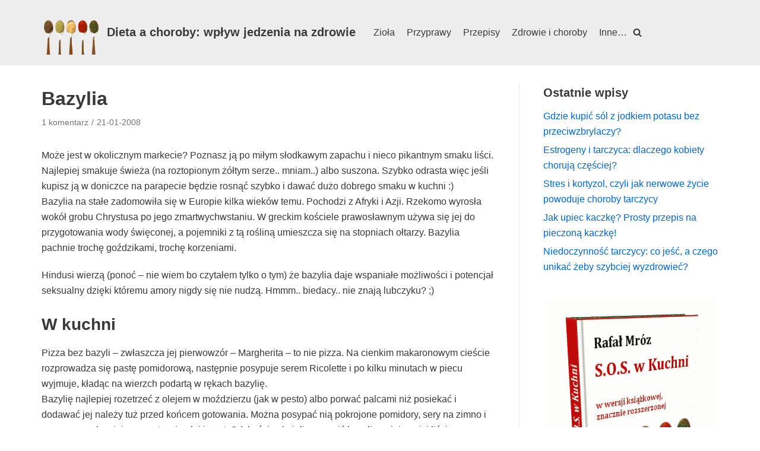

--- FILE ---
content_type: text/html; charset=UTF-8
request_url: https://www.ziolaiprzyprawy.info/2007/08/16/ziola/bazylia/
body_size: 23625
content:
<!DOCTYPE html><html lang="pl-PL" prefix="og: http://ogp.me/ns#"><head><script data-no-optimize="1">var litespeed_docref=sessionStorage.getItem("litespeed_docref");litespeed_docref&&(Object.defineProperty(document,"referrer",{get:function(){return litespeed_docref}}),sessionStorage.removeItem("litespeed_docref"));</script> <meta charset="UTF-8"><title>Bazylia i co to jest pesto?</title><meta name="robots" content="index,follow"><meta name="googlebot" content="index,follow,max-snippet:-1,max-image-preview:large,max-video-preview:-1"><meta name="bingbot" content="index,follow,max-snippet:-1,max-image-preview:large,max-video-preview:-1"><meta name="description" content="Bazylia... Afrodyzjak lepszy niż Viagra! Hindusi wierzą (ponoć - nie wiem bo czytałem tylko o tym) że bazylia daje wspaniałe możliwości i potencjał seksualny dzięki któremu amory nigdy się nie nudzą." /><link rel="canonical" href="https://www.ziolaiprzyprawy.info/2007/08/16/ziola/bazylia/" /><link rel="alternate" type="application/rss+xml" href="https://www.ziolaiprzyprawy.info/sitemap.xml" /><meta property="og:url" content="https://www.ziolaiprzyprawy.info/2007/08/16/ziola/bazylia/" /><meta property="og:title" content="Bazylia i co to jest pesto?" /><meta property="og:description" content="Bazylia... Afrodyzjak lepszy niż Viagra! Hindusi wierzą (ponoć - nie wiem bo czytałem tylko o tym) że bazylia daje wspaniałe możliwości i potencjał seksualny dzięki któremu amory nigdy się nie nudzą." /><meta property="og:type" content="article" /><meta property="og:site_name" content="Dieta a choroby: wpływ jedzenia na zdrowie" /><meta property="og:locale" content="pl_PL" /><meta property="og:publish_date" content="2007-08-17T01:34:02+02:00" /><meta property="article:published_time" content="2007-08-17T01:34:02+02:00" /><meta property="article:modified_time" content="2008-01-21T15:39:16+02:00" /><meta property="article:section" content="Zioła" /><meta property="article:author" content="Rafał Mróz" /><meta property="twitter:url" content="https://www.ziolaiprzyprawy.info/2007/08/16/ziola/bazylia/" /><meta property="twitter:title" content="Bazylia i co to jest pesto?" /><meta property="twitter:description" content="Bazylia... Afrodyzjak lepszy niż Viagra! Hindusi wierzą (ponoć - nie wiem bo czytałem tylko o tym) że bazylia daje wspaniałe możliwości i potencjał seksualny dzięki któremu amory nigdy się nie nudzą." /><meta property="twitter:domain" content="Dieta a choroby: wpływ jedzenia na zdrowie" /><meta property="twitter:card" content="summary" /><meta property="twitter:site" content="@twitter" /> <script type="application/ld+json">{"@context":"https://schema.org","@graph":[{"@type":"NewsArticle","@id":"https://www.ziolaiprzyprawy.info/2007/08/16/ziola/bazylia/#NewsArticle","url":"https://www.ziolaiprzyprawy.info/2007/08/16/ziola/bazylia/","headline":"Bazylia i co to jest pesto? ","description":"Mo\u017ce jest w okolicznym markecie? Poznasz j\u0105 po mi\u0142ym s\u0142odkawym zapachu i nieco pikantnym smaku li\u015bci. Najlepiej smakuje \u015bwie\u017ca (na roztopionym \u017c\u00f3\u0142tym serze.. mniam..) albo suszona. Szybko odrasta wi\u0119c je\u015bli kupisz j\u0105 w doniczce na parapecie b\u0119dzie rosn\u0105\u0107 szybko i dawa\u0107 du\u017co dobrego smaku w kuchni :)","datePublished":"2007-08-16T23:34:02+02:00","dateModified":"2008-01-21T13:39:16+02:00","author":{"@type":"Person","@id":"https://www.ziolaiprzyprawy.info/author/admin/#21232f297a","url":"https://www.ziolaiprzyprawy.info/author/admin/","name":"admin"},"publisher":{"@type":"Organization","@id":"https://www.ziolaiprzyprawy.info#organization"}},{"@type":"BreadcrumbList","@id":"https://www.ziolaiprzyprawy.info/2007/08/16/ziola/bazylia/#breadcrumblist","itemListElement":[{"@type":"ListItem","position":1,"item":{"@id":"https://www.ziolaiprzyprawy.info","name":"Diety, choroby i wp\u0142yw jedzenia na zdrowie"}},{"@type":"ListItem","position":2,"item":{"@id":"https://www.ziolaiprzyprawy.info/kategorie/ziola/","name":"Zio\u0142a"}},{"@type":"ListItem","position":3,"item":{"@id":"https://www.ziolaiprzyprawy.info/2007/08/16/ziola/bazylia/","name":"Bazylia i co to jest pesto?"}}]}]}</script> <meta name="viewport" content="width=device-width, initial-scale=1, minimum-scale=1"><link rel="profile" href="http://gmpg.org/xfn/11"><link rel="pingback" href="https://www.ziolaiprzyprawy.info/xmlrpc.php"><link rel='dns-prefetch' href='//www.googletagmanager.com' /><link rel='dns-prefetch' href='//platform-lookaside.fbsbx.com' /><link rel='dns-prefetch' href='//fonts.gstatic.com' /><link rel='dns-prefetch' href='//cdn.shortpixel.ai' /><link rel='dns-prefetch' href='//static.mailerlite.com' /><link rel='dns-prefetch' href='//www.youtube.com' /><link rel='dns-prefetch' href='//maxcdn.bootstrapcdn.com' /><link rel='dns-prefetch' href='//yt3.ggpht.com' /><link rel='dns-prefetch' href='//www.google-analytics.com' /><link rel='dns-prefetch' href='//connect.facebook.net' /><link rel='dns-prefetch' href='//staticxx.facebook.com' /><link rel='dns-prefetch' href='//code.jquery.com' /><link rel='dns-prefetch' href='//bucket.mlcdn.com' /><link rel='dns-prefetch' href='//www.google.com' /><link rel='dns-prefetch' href='//i.ytimg.com' /><link rel='dns-prefetch' href='//a.plerdy.com' /><link rel='dns-prefetch' href='//c.plerdy.com' /><link rel='dns-prefetch' href='//d.plerdy.com' /><link rel="alternate" type="application/rss+xml" title="Dieta a choroby: wpływ jedzenia na zdrowie &raquo; Kanał z wpisami" href="https://www.ziolaiprzyprawy.info/feed/" /><link rel="alternate" type="application/rss+xml" title="Dieta a choroby: wpływ jedzenia na zdrowie &raquo; Kanał z komentarzami" href="https://www.ziolaiprzyprawy.info/comments/feed/" /><link rel="alternate" type="application/rss+xml" title="Dieta a choroby: wpływ jedzenia na zdrowie &raquo; Bazylia Kanał z komentarzami" href="https://www.ziolaiprzyprawy.info/2007/08/16/ziola/bazylia/feed/" /><link rel="alternate" title="oEmbed (JSON)" type="application/json+oembed" href="https://www.ziolaiprzyprawy.info/wp-json/oembed/1.0/embed?url=https%3A%2F%2Fwww.ziolaiprzyprawy.info%2F2007%2F08%2F16%2Fziola%2Fbazylia%2F" /><link rel="alternate" title="oEmbed (XML)" type="text/xml+oembed" href="https://www.ziolaiprzyprawy.info/wp-json/oembed/1.0/embed?url=https%3A%2F%2Fwww.ziolaiprzyprawy.info%2F2007%2F08%2F16%2Fziola%2Fbazylia%2F&#038;format=xml" /><style id="litespeed-ucss">@keyframes mailpoet-bouncedelay{0%,80%,to{transform:scale(0)}40%{transform:scale(1)}}@keyframes fade-in-overlay{0%{opacity:0}to{opacity:.7}}@keyframes slide-up-popup{0%{opacity:0;transform:translate(-50%,-20%)}to{opacity:1;transform:translate(-50%,-50%)}}@keyframes slide-up{0%{opacity:0;transform:translateY(30%)}to{opacity:1;transform:translateY(0)}}ol,ul{box-sizing:border-box}:root{--wp--preset--font-size--normal:16px;--wp--preset--font-size--huge:42px}.aligncenter{clear:both}.screen-reader-text{border:0;clip:rect(1px,1px,1px,1px);clip-path:inset(50%);margin:-1px;padding:0;word-wrap:normal!important}.screen-reader-text:focus{background-color:#ddd;clip:auto!important;clip-path:none;color:#444;display:block;font-size:1em;height:auto;left:5px;line-height:normal;padding:15px 23px 14px;text-decoration:none;top:5px;width:auto;z-index:100000}html :where(img[class*=wp-image-]){height:auto;max-width:100%}body{--wp--preset--color--black:#000;--wp--preset--color--cyan-bluish-gray:#abb8c3;--wp--preset--color--white:#fff;--wp--preset--color--pale-pink:#f78da7;--wp--preset--color--vivid-red:#cf2e2e;--wp--preset--color--luminous-vivid-orange:#ff6900;--wp--preset--color--luminous-vivid-amber:#fcb900;--wp--preset--color--light-green-cyan:#7bdcb5;--wp--preset--color--vivid-green-cyan:#00d084;--wp--preset--color--pale-cyan-blue:#8ed1fc;--wp--preset--color--vivid-cyan-blue:#0693e3;--wp--preset--color--vivid-purple:#9b51e0;--wp--preset--color--neve-link-color:var(--nv-primary-accent);--wp--preset--color--neve-link-hover-color:var(--nv-secondary-accent);--wp--preset--color--nv-site-bg:var(--nv-site-bg);--wp--preset--color--nv-light-bg:var(--nv-light-bg);--wp--preset--color--nv-dark-bg:var(--nv-dark-bg);--wp--preset--color--neve-text-color:var(--nv-text-color);--wp--preset--color--nv-text-dark-bg:var(--nv-text-dark-bg);--wp--preset--color--nv-c-1:var(--nv-c-1);--wp--preset--color--nv-c-2:var(--nv-c-2);--wp--preset--gradient--vivid-cyan-blue-to-vivid-purple:linear-gradient(135deg,rgba(6,147,227,1) 0%,#9b51e0 100%);--wp--preset--gradient--light-green-cyan-to-vivid-green-cyan:linear-gradient(135deg,#7adcb4 0%,#00d082 100%);--wp--preset--gradient--luminous-vivid-amber-to-luminous-vivid-orange:linear-gradient(135deg,rgba(252,185,0,1) 0%,rgba(255,105,0,1) 100%);--wp--preset--gradient--luminous-vivid-orange-to-vivid-red:linear-gradient(135deg,rgba(255,105,0,1) 0%,#cf2e2e 100%);--wp--preset--gradient--very-light-gray-to-cyan-bluish-gray:linear-gradient(135deg,#eee 0%,#a9b8c3 100%);--wp--preset--gradient--cool-to-warm-spectrum:linear-gradient(135deg,#4aeadc 0%,#9778d1 20%,#cf2aba 40%,#ee2c82 60%,#fb6962 80%,#fef84c 100%);--wp--preset--gradient--blush-light-purple:linear-gradient(135deg,#ffceec 0%,#9896f0 100%);--wp--preset--gradient--blush-bordeaux:linear-gradient(135deg,#fecda5 0%,#fe2d2d 50%,#6b003e 100%);--wp--preset--gradient--luminous-dusk:linear-gradient(135deg,#ffcb70 0%,#c751c0 50%,#4158d0 100%);--wp--preset--gradient--pale-ocean:linear-gradient(135deg,#fff5cb 0%,#b6e3d4 50%,#33a7b5 100%);--wp--preset--gradient--electric-grass:linear-gradient(135deg,#caf880 0%,#71ce7e 100%);--wp--preset--gradient--midnight:linear-gradient(135deg,#020381 0%,#2874fc 100%);--wp--preset--duotone--dark-grayscale:url('#wp-duotone-dark-grayscale');--wp--preset--duotone--grayscale:url('#wp-duotone-grayscale');--wp--preset--duotone--purple-yellow:url('#wp-duotone-purple-yellow');--wp--preset--duotone--blue-red:url('#wp-duotone-blue-red');--wp--preset--duotone--midnight:url('#wp-duotone-midnight');--wp--preset--duotone--magenta-yellow:url('#wp-duotone-magenta-yellow');--wp--preset--duotone--purple-green:url('#wp-duotone-purple-green');--wp--preset--duotone--blue-orange:url('#wp-duotone-blue-orange');--wp--preset--font-size--small:13px;--wp--preset--font-size--medium:20px;--wp--preset--font-size--large:36px;--wp--preset--font-size--x-large:42px;--wp--preset--spacing--20:.44rem;--wp--preset--spacing--30:.67rem;--wp--preset--spacing--40:1rem;--wp--preset--spacing--50:1.5rem;--wp--preset--spacing--60:2.25rem;--wp--preset--spacing--70:3.38rem;--wp--preset--spacing--80:5.06rem}body .is-layout-constrained>:where(:not(.alignleft):not(.alignright):not(.alignfull)){max-width:var(--wp--style--global--content-size);margin-left:auto!important;margin-right:auto!important}body,figure,h1,h2,h3,html,li,ol,ul{margin:0;padding:0}fieldset,p{padding:0}h1,h2,h3{text-transform:none;letter-spacing:0;line-height:1.68421;margin-bottom:.8rem;font-weight:600}#comments ol,ul{list-style:none}button,input,textarea{margin:0}body,html{overflow-x:hidden}html{box-sizing:border-box;-ms-overflow-style:scrollbar;font-size:100%;-webkit-tap-highlight-color:transparent;-webkit-font-smoothing:antialiased;-moz-osx-font-smoothing:grayscale}*,:after,:before{box-sizing:border-box;-webkit-box-sizing:border-box}img{height:auto;max-width:100%}.container{width:100%;padding-right:15px;padding-left:15px;margin-right:auto;margin-left:auto}.row{display:flex;flex-wrap:wrap;margin-right:-15px;margin-left:-15px}.col,.col-12,.col-4,.col-8,.col-sm-12{position:relative;width:100%;min-height:1px;padding-right:15px;padding-left:15px}.col{flex-basis:auto;flex-grow:1;max-width:100%;margin-left:auto;margin-right:auto}.col-4{flex:0 0 33.3333333333%;max-width:33.3333333333%}.col-8{flex:0 0 66.6666666667%;max-width:66.6666666667%}.col-12{flex:0 0 100%;max-width:100%}body{font-family:Graphik,-apple-system,BlinkMacSystemFont,Segoe UI,var(--nv-fallback-ff);color:var(--nv-text-color);line-height:1.68421;direction:ltr;background-color:var(--nv-site-bg);font-size:16px}p{margin:0 0 20px}a{cursor:pointer;color:var(--nv-primary-accent);text-decoration:none}a:focus,a:hover{text-decoration:underline;color:var(--nv-secondary-accent)}h1{font-size:1.5em}h2{font-size:1.3em}h3{font-size:1.1em}.show-on-focus{position:absolute;width:1px;height:1px;margin:0;overflow:hidden;clip:rect(1px,1px,1px,1px);top:0;left:0}.show-on-focus:focus{z-index:20;width:auto;height:auto;clip:auto}a.neve-skip-link{padding:10px 20px}.screen-reader-text{position:absolute;left:-10000px;top:auto;width:1px;height:1px;overflow:hidden}.nv-comment-content a,.nv-content-wrap a:not(.button):not(.wp-block-file__button){text-decoration:underline}.nv-comment-content a:hover,.nv-content-wrap a:not(.button):not(.wp-block-file__button):hover{text-decoration:none}.comments-area a,.nv-comment-content .edit-reply a{text-decoration:none}.comments-area a:hover,.nv-comment-content .edit-reply a:hover{text-decoration:underline}.nv-icon{fill:currentColor}.nv-search,.site-logo{display:flex}.site-logo{align-items:center;padding:10px 0}.site-logo .brand{display:flex;flex-direction:column;justify-content:center}.site-logo .title-with-logo{display:flex;flex-direction:row;align-items:center}.site-logo .title-with-logo>img:first-child{margin-right:10px}.site-logo p{font-family:inherit;font-size:1.25em;margin-bottom:0;font-weight:600}.site-logo a{display:inline}.site-logo a:hover{text-decoration:none;opacity:.9}.builder-item--footer-menu .nav-ul>li:not(:last-of-type),.builder-item--primary-menu .nav-ul>li:not(:last-of-type),.nav-ul>li:not(:last-child){margin-right:20px}.nav-ul{transition:all .3s ease;margin-bottom:0;display:flex;flex-wrap:wrap;align-items:center;padding-left:0;list-style-type:none;margin-left:auto}.nav-ul li{cursor:pointer;display:block;position:relative;padding:10px 0}.nav-ul li:focus a,.nav-ul li:hover a{text-decoration:none}.nav-ul li a{box-sizing:border-box;height:100%}.nv-nav-wrap{flex-direction:row;align-items:center;padding-bottom:0}.header-menu-sidebar-inner .nav-ul{flex-direction:column}.header-menu-sidebar-inner .nav-ul li{width:100%;padding:3px 0;margin-right:0!important}.header-menu-sidebar-inner .nav-ul li a{padding:3px 0}.header-menu-sidebar-inner .mobile-left .nav-ul li a{justify-content:flex-start}.header-menu-sidebar-inner .nav-menu-primary,.menu-item-nav-search.canvas .nv-nav-search form input[type=search]{width:100%}.header-menu-sidebar-inner .nav-menu-primary li{margin-left:0!important;margin-right:0!important;width:100%;border:0}.header-menu-sidebar-inner .nav-menu-primary li a{width:100%;position:relative}.nv-search-icon-component{display:flex}.menu-item-nav-search{flex-grow:0;cursor:pointer;outline:0}.menu-item-nav-search .close-responsive-search{background-color:transparent!important;border:0!important}.menu-item-nav-search .close-responsive-search svg{fill:var(--nv-text-color);min-width:25px;min-height:25px}.menu-item-nav-search.canvas .nv-nav-search{position:fixed;top:0;bottom:0;width:100%;display:flex;justify-content:center;align-items:center}.menu-item-nav-search.canvas .nv-nav-search .close-container{position:absolute;top:60px;text-align:right}.menu-item-nav-search.canvas .nv-nav-search .search-submit,.nv-nav-search form{display:block}.menu-item-nav-search.canvas .nv-nav-search .form-wrap,.nv-nav-search{position:absolute}.menu-item-nav-search.canvas .nv-nav-search form,.nav-ul li a{position:relative}.menu-item-nav-search>a,.nav-ul li a{display:flex;align-items:center}.nv-nav-search{visibility:hidden;opacity:0;transition:all .3s ease;right:0;width:auto;padding:10px 20px;border-top:1px solid var(--nv-light-bg);cursor:default;z-index:100;background-color:var(--nv-site-bg);-webkit-box-shadow:0 2px 5px rgba(0,0,0,.1);-moz-box-shadow:0 2px 5px rgba(0,0,0,.1);box-shadow:0 2px 5px rgba(0,0,0,.1)}.nv-nav-search form label{display:inline;margin:0}.wrapper{display:flex;min-height:100vh;flex-direction:column;position:relative;transition:all .3s cubic-bezier(.79,.14,.15,.86);width:100%}body>.wrapper:not(.et-fb-iframe-ancestor){overflow:hidden}.neve-main{flex:1 auto;min-height:1px}input[type=email],input[type=search],input[type=text],textarea{display:inline-block;font-size:14px;transition:all .3s ease;padding:7px 12px;border:1px solid #ddd;border-radius:3px;-webkit-appearance:none;-moz-appearance:none;appearance:none;outline:0;color:var(--nv-text-color);background-color:var(--nv-site-bg)}button,input,textarea{box-sizing:border-box}input,textarea{line-height:inherit}label{display:inline-block}fieldset{border:0;margin:20px 0}.search-form label{margin-bottom:0;display:inline}.search-form{position:relative}.search-form .nv-search-icon-wrap{position:absolute;top:0;right:0;height:100%;width:45px;min-width:45px;z-index:3;cursor:pointer;pointer-events:none;display:flex;align-items:center;justify-content:center;line-height:0}.search-form .nv-search-icon-wrap .nv-icon svg{fill:#c9c9c9}.search-form input[type=search]{width:100%;display:block;border-style:solid;z-index:1}.search-form button[type=submit]{top:0;right:0;bottom:0;position:absolute;color:transparent!important;background:0 0;min-width:45px;width:45px;border:0;padding:8px 12px 7px;border-radius:0;z-index:2}.search-form button[type=submit]:hover{background-color:var(--nv-light-bg)}.nv-nav-search .search-form input[type=search]{width:200px}.nv-meta-list{padding-bottom:10px;width:100%}.nv-meta-list li{display:inline;color:var(--nv-text-color);opacity:.7;font-size:.85em}.nv-meta-list li:not(:last-child):after{content:"/";padding:0 5px}.nv-meta-list:not(.nv-dynamic-meta) a,.nv-meta-list:not(.nv-dynamic-meta) a:hover{color:var(--nv-text-color)}.entry-title{word-wrap:break-word}article{word-break:break-word}.single .nv-sidebar-wrap{margin-top:30px}.nv-single-post-wrap .entry-header,.nv-single-post-wrap .nv-content-wrap,.nv-single-post-wrap .nv-tags-list{margin-bottom:20px}.nv-single-post-wrap .entry-header:first-child{margin-top:30px}.single-post-container .title{margin-bottom:0}.nv-tags-list{font-size:.85em}.comment-form-cookies-consent input,.nv-tags-list span{margin-right:10px}.nv-tags-list a{display:inline-block;padding:2px 10px;transition:all .3s ease;border-radius:3px;margin:0 10px 10px 0;color:var(--nv-primary-accent);border:1px solid var(--nv-primary-accent)}#comments{border-top:1px solid var(--nv-light-bg);margin-top:10px}#comments .nv-comments-list>li{padding:10px 0 0}#comments .edit-reply{margin-top:20px;display:flex;justify-content:space-between;font-size:.85em}#comments .edit-reply .nv-reply-link{margin-left:auto}.nv-comments-list{padding-bottom:20px}.nv-comments-title-wrap{margin:40px 0 60px}.nv-comment-article{padding-bottom:20px;border-bottom:1px solid var(--nv-light-bg)}.nv-comment-header{display:flex;align-items:center;text-transform:none;font-style:normal;font-size:.85em;margin-bottom:20px}.nv-comment-header .comment-author{display:flex;flex-direction:column}.nv-comment-avatar{margin-right:20px}.comment-author .author{font-weight:700;text-transform:uppercase}#comments input:not([type=submit]):not([type=checkbox]){width:100%}#comments textarea{width:100%;max-width:100%;min-width:100%}#comments .comment-respond{margin:40px 0}#comments .comment-reply-title{margin-bottom:5px}#comments .comment-reply-title small{float:right}.comment-form{display:grid;grid-column-gap:20px;grid-row-gap:10px}.comment-form>p:not(.comment-notes){margin-bottom:0}.comment-form label{display:inline-block}.comment-form .form-submit,.nv-content-wrap ul li{margin-top:10px}.comment-form-cookies-consent{display:flex;align-items:center}.comment-form-cookies-consent label{margin-bottom:0}button,input[type=submit]{font-size:.8em;font-weight:600;padding:8px 12px;transition:all .15s ease-in-out;text-align:center;vertical-align:middle;text-transform:uppercase;cursor:pointer;line-height:normal;font-family:inherit;background-color:#0366d6}button:hover,input:hover[type=submit]{text-decoration:none;background-color:#0366d6;color:#fff;opacity:.9}figcaption{font-size:.8em;opacity:.75}.nv-content-wrap:after{content:"";clear:both;display:table}.nv-content-wrap ul{list-style-type:circle;padding-left:20px}.aligncenter{display:block;text-align:center;margin:0 auto}.wp-caption{max-width:100%}.wp-caption-text{text-align:center;font-size:.8em;font-weight:500}.nv-sidebar-wrap{margin-bottom:40px}.widget{word-break:break-word;padding-bottom:20px;margin-bottom:20px}.widget p.widget-title{margin-bottom:10px;font-weight:600;font-size:1.25em}.widget:last-child{border:0;margin:0;padding:0}.widget ul{padding:0}.widget ul li{margin-top:5px}.hfg-is-group{display:flex;align-items:center}.mobile-right{text-align:right}.mobile-left{text-align:left}.mobile-left .builder-item--footer-menu,.mobile-left .component-wrap,.mobile-left .nav-ul,.mobile-left .nv-nav-wrap,.mobile-left .site-logo{justify-content:flex-start}@media (min-width:576px){.container{max-width:540px}.col-sm-12{flex:0 0 100%;max-width:100%}.tablet-right{text-align:right}.tablet-left{text-align:left}.header-menu-sidebar-inner .tablet-left .nav-ul li a,.tablet-left .builder-item--footer-menu,.tablet-left .component-wrap,.tablet-left .nav-ul,.tablet-left .nv-nav-wrap,.tablet-left .site-logo{justify-content:flex-start}}@media (min-width:769px){h1{font-size:2em}h2{font-size:1.75em}h3{font-size:1.5em}#comments .nv-comments-list>li{margin-top:20px}#comments .comment-form{grid-template-columns:repeat(3,1fr)}#comments .comment-form>:not(.comment-form-author):not(.comment-form-url):not(.comment-form-email){grid-column:span 3}#comments .form-submit{align-items:center;justify-content:flex-end;display:flex;margin-top:0}}@media (min-width:960px){.neve-main>.container .col{max-width:70%}.neve-main>.container>.row{flex-wrap:nowrap}.header-menu-sidebar-inner .desktop-right .nav-ul li a{justify-content:flex-end}.nv-sidebar-wrap{max-width:30%}.nv-sidebar-wrap.nv-right{border-left:1px solid var(--nv-light-bg)}.nv-single-post-wrap{margin-bottom:40px}.nv-single-post-wrap:not(:only-child){padding-right:40px}.nv-sidebar-wrap.nv-right{padding-left:40px}.desktop-right .nav-ul,.desktop-right .nv-nav-wrap,.desktop-right .nv-search-icon-component,.hfg-is-group.desktop-right{justify-content:flex-end}.desktop-right{text-align:right}.desktop-left{text-align:left}.desktop-left .builder-item--footer-menu,.desktop-left .component-wrap,.desktop-left .nav-ul,.desktop-left .site-logo{justify-content:flex-start}}.header-menu-sidebar{padding:0;position:fixed;max-width:100%;top:0;z-index:999900;visibility:hidden;display:flex;transition:all .3s cubic-bezier(.79,.14,.15,.86);box-shadow:0 0 10px 0 rgba(0,0,0,.4);height:100vh}.header-menu-sidebar-bg{position:relative;display:flex;flex-direction:column;word-wrap:break-word;width:100%}.header-menu-sidebar-inner{padding:20px 0;overflow:auto;height:100%}.menu_sidebar_slide_left .header-menu-sidebar{left:0;transform:translateX(-100%)}.header-menu-sidebar .navbar-toggle-wrapper{display:flex;align-items:center;justify-content:flex-end;z-index:999910;padding:8px 10px}.header-menu-sidebar .navbar-toggle-wrapper button.navbar-toggle{position:relative}.header-menu-sidebar .item--inner{transition:transform .3s,opacity .3s;opacity:0}.header-menu-sidebar-overlay{top:0;bottom:0;right:0;left:0;background:rgba(0,0,0,.5);position:fixed;transform:translate3d(0,0,0);z-index:999899;transition:all .3s linear;visibility:hidden;opacity:0;pointer-events:none}@media (max-width:960px){.footer--row .builder-item{width:100%;max-width:100%;flex:0 0 100%;margin-left:0}.nv-footer-content{flex-wrap:wrap}}.site-footer{z-index:11}.site-footer .item--inner.has_menu{width:100%;max-width:100%;align-items:center;display:flex}.site-footer li,.site-footer ul{list-style:none;margin:0}.builder-item,.site-footer,.site-header{position:relative}.site-header .header--row-inner{align-items:center;display:flex}.builder-item{margin-top:4px;margin-bottom:4px;min-height:1px;padding-right:15px;padding-left:15px}@media (min-width:960px){.builder-item{margin-top:8px;margin-bottom:8px}}[data-row-id] .row{display:grid;grid-template-columns:auto auto}.footer--row .row{display:grid}.footer--row .builder-item{width:100%}.hfg_header.site-header{box-shadow:0-1px 3px rgba(0,0,0,.1)}@media (max-width:960px){footer .footer--row-inner .row{grid-template-columns:1fr}}[class*=--row-inner]{position:relative;align-items:center;display:flex}[class*=--row-inner] .container,[class*=--row-inner] .row{height:auto}.item-button{display:inline-block}.nav-menu-footer a{display:flex;justify-content:center;position:relative}.header-menu-sidebar-inner li:hover>a:after{width:100%!important}.icon-bar{transition:all .1s ease;position:relative;display:block;border-radius:2px;width:15px;height:2px}.icon-bar:nth-child(2){margin:3px 0}.navbar-toggle,.navbar-toggle-wrapper{align-items:center}.navbar-toggle{border-radius:3px;background:0 0;cursor:pointer;padding:10px 15px;display:flex;border:1px solid}.navbar-toggle:hover{box-shadow:none;transform:none;background:0 0}.container.responsive-search,.row{height:inherit}.search-field{line-height:1;flex-grow:1}.hfg-grid{display:flex}@media (min-width:960px){.hide-on-desktop{display:none}}@media (max-width:959px){.hide-on-tablet{display:none}}@media (max-width:576px){.hide-on-mobile{display:none}}.component-wrap{display:flex;margin:4px 0}[data-row-id] .row{display:flex!important;align-items:center;flex-wrap:unset}@media (max-width:960px){.footer--row .row{flex-direction:column}}.nv-meta-list li.meta:not(:last-child):after{content:"/"}.nv-meta-list li.last:after{content:""!important}.container{max-width:748px}button,form button[type=submit],form input[type=submit],input[type=submit]{background-color:var(--nv-primary-accent);color:#fff;border-radius:3px;border:0;border-width:1px}form button[type=submit]:hover,form input[type=submit]:hover{background-color:var(--nv-primary-accent);color:#fff}form input:read-write,form textarea{color:var(--nv-text-color)}.header-main-inner,.header-main-inner .navbar-toggle,.header-main-inner a:not(.button){color:var(--nv-text-color)}.header-main-inner .nv-icon svg{fill:var(--nv-text-color)}.header-main-inner .icon-bar{background-color:var(--nv-text-color)}.hfg_header .header-main-inner{background-color:var(--nv-light-bg)}.builder-item--primary-menu .nav-menu-primary>.nav-ul li:not(.woocommerce-mini-cart-item)>a,.header-menu-sidebar .header-menu-sidebar-bg,.header-menu-sidebar .header-menu-sidebar-bg .navbar-toggle,.header-menu-sidebar .header-menu-sidebar-bg a:not(.button){color:var(--nv-text-color)}.header-menu-sidebar .header-menu-sidebar-bg .icon-bar{background-color:var(--nv-text-color)}.hfg_header .header-menu-sidebar .header-menu-sidebar-bg{background-color:var(--nv-site-bg)}.header-menu-sidebar{width:360px}.builder-item--logo .site-logo img{max-width:120px}.builder-item--logo .site-logo{padding:10px 0}.builder-item--logo,.builder-item--nav-icon,.mailpoet_form_image>figure{margin:0}.builder-item--nav-icon .navbar-toggle{padding:10px 15px}.builder-item--primary-menu .nav-menu-primary>.nav-ul li:not(.woocommerce-mini-cart-item)>a:after{background-color:var(--nv-secondary-accent)}.builder-item--primary-menu .nav-menu-primary>.nav-ul li:not(.woocommerce-mini-cart-item):hover>a{color:var(--nv-secondary-accent)}.builder-item--primary-menu .nav-ul li a{min-height:25px}.builder-item--primary-menu{font-size:1em;line-height:1.6em;letter-spacing:0;font-weight:500;text-transform:none;padding:0;margin:0}.builder-item--header_search_responsive a.nv-search.nv-icon>svg{width:15px;height:15px}.builder-item--header_search_responsive .nv-search-icon-wrap{width:14px}.builder-item--header_search_responsive .nv-nav-search .search-form input[type=search]{height:40px;font-size:14px;padding-right:50px;border-width:1px;border-radius:1px}.builder-item--header_search_responsive .close-responsive-search svg,.builder-item--header_search_responsive .nv-search-icon-wrap .nv-icon svg{width:14px;height:14px}.builder-item--header_search_responsive{padding:0 10px;margin:0}.footer-bottom-inner{background-color:var(--nv-site-bg)}.footer-bottom-inner,.footer-bottom-inner a:not(.button){color:var(--nv-text-color)}.nav-menu-footer #footer-menu>li>a{color:var(--nv-text-color)}#footer-menu>li>a:after{background-color:var(--nv-primary-accent)}.nav-menu-footer:not(.style-full-height) #footer-menu>li:hover>a{color:var(--nv-primary-accent)}.builder-item--footer-menu .nav-ul a{min-height:25px}.builder-item--footer-menu li>a{font-size:1em;line-height:1.6em;letter-spacing:0;font-weight:500;text-transform:none}.builder-item--footer-menu{padding:0;margin:0}@media (min-width:576px){.container{max-width:992px}.header-menu-sidebar{width:360px}.builder-item--logo .site-logo img{max-width:120px}.builder-item--logo .site-logo{padding:10px 0}.builder-item--logo,.builder-item--nav-icon{margin:0}.builder-item--nav-icon .navbar-toggle{padding:10px 15px}.builder-item--footer-menu .nav-ul>li:not(:last-of-type),.builder-item--primary-menu .nav-ul>li:not(:last-of-type){margin-right:20px}.builder-item--footer-menu .nav-ul a,.builder-item--primary-menu .nav-ul li a{min-height:25px}.builder-item--primary-menu{font-size:1em;line-height:1.6em;letter-spacing:0;padding:0;margin:0}.builder-item--header_search_responsive .nv-search-icon-wrap{width:14px}.builder-item--header_search_responsive .nv-nav-search .search-form input[type=search]{height:40px;font-size:14px;padding-right:50px;border-width:1px;border-radius:1px}.builder-item--header_search_responsive .close-responsive-search svg,.builder-item--header_search_responsive .nv-search-icon-wrap .nv-icon svg{width:14px;height:14px}.builder-item--header_search_responsive{padding:0 10px;margin:0}.builder-item--footer-menu li>a{font-size:1em;line-height:1.6em;letter-spacing:0}.builder-item--footer-menu{padding:0;margin:0}}@media (min-width:960px){.container{max-width:1170px}.neve-main>.single-post-container .nv-single-post-wrap.col{max-width:70%}.neve-main>.single-post-container .nv-sidebar-wrap{max-width:30%}.header-menu-sidebar{width:360px}.builder-item--logo .site-logo img{max-width:100px}.builder-item--logo .site-logo{padding:10px 0}.builder-item--logo,.builder-item--nav-icon{margin:0}.builder-item--nav-icon .navbar-toggle{padding:10px 15px}.builder-item--footer-menu .nav-ul>li:not(:last-of-type),.builder-item--primary-menu .nav-ul>li:not(:last-of-type){margin-right:20px}.builder-item--footer-menu .nav-ul a,.builder-item--primary-menu .nav-ul li a{min-height:25px}.builder-item--primary-menu{font-size:1em;line-height:1.6em;letter-spacing:0;padding:0;margin:0}.builder-item--header_search_responsive .nv-search-icon-wrap{width:14px}.builder-item--header_search_responsive .nv-nav-search .search-form input[type=search]{height:40px;font-size:14px;padding-right:50px;border-width:1px;border-radius:1px}.builder-item--header_search_responsive .close-responsive-search svg,.builder-item--header_search_responsive .nv-search-icon-wrap .nv-icon svg{width:14px;height:14px}.builder-item--header_search_responsive{padding:0 10px;margin:0}.builder-item--footer-menu li>a{font-size:1em;line-height:1.6em;letter-spacing:0}.builder-item--footer-menu{padding:0;margin:0}}:root{--nv-primary-accent:#0366d6;--nv-secondary-accent:#0e509a;--nv-site-bg:#fff;--nv-light-bg:#ededed;--nv-dark-bg:#14171c;--nv-text-color:#393939;--nv-text-dark-bg:#fff;--nv-c-1:#77b978;--nv-c-2:#f37262;--nv-fallback-ff:Arial,Helvetica,sans-serif}#amp-mobile-version-switcher{left:0;position:absolute;width:100%;z-index:100}#amp-mobile-version-switcher>a{background-color:#444;border:0;color:#eaeaea;display:block;font-family:-apple-system,BlinkMacSystemFont,Segoe UI,Roboto,Oxygen-Sans,Ubuntu,Cantarell,Helvetica Neue,sans-serif;font-size:16px;font-weight:600;padding:15px 0;text-align:center;text-decoration:none}#amp-mobile-version-switcher>a:active,#amp-mobile-version-switcher>a:focus,#amp-mobile-version-switcher>a:hover{text-decoration:underline}#mp_form_popup1 .mailpoet_form{padding:10px}#mp_form_popup1 .mailpoet_paragraph{line-height:20px}#mp_form_popup1 .mailpoet_checkbox_label,#mp_form_popup1 .mailpoet_text_label{display:block;font-weight:400}#mp_form_popup1 .mailpoet_text{display:block;width:100%}#mp_form_popup1 .mailpoet_validate_success{font-weight:600;color:#468847}#mp_form_popup1 .mailpoet_validate_error{color:#b94a48}#mp_form_popup1 .mailpoet_form_loading{width:30px;text-align:center;line-height:normal}#mp_form_popup1 .mailpoet_form_loading>span,#mp_form_slide_in1 .mailpoet_form_loading>span,.mailpoet_form_loading>span{width:5px;height:5px;background-color:#5b5b5b}#mp_form_popup1{border-radius:0;background:#eee;color:#000;text-align:left;width:560px;max-width:100vw}#mp_form_popup1 .mailpoet_message{margin:0;padding:0 20px}@media (max-width:500px){#mp_form_popup1{background:#eee;animation:none;border:0;border-radius:0;bottom:0;left:0;max-height:40%;padding:20px;right:0;top:auto;transform:none;width:100%;min-width:100%}}@media (min-width:500px){#mp_form_popup1{padding:20px}}#mp_form_slide_in1 .mailpoet_form{padding:10px}#mp_form_slide_in1 .mailpoet_paragraph{line-height:20px}#mp_form_slide_in1 .mailpoet_checkbox_label,#mp_form_slide_in1 .mailpoet_text_label{display:block;font-weight:400}#mp_form_slide_in1 .mailpoet_text{display:block;width:100%}#mp_form_slide_in1 .mailpoet_validate_success{font-weight:600;color:#468847}#mp_form_slide_in1 .mailpoet_validate_error{color:#b94a48}#mp_form_slide_in1 .mailpoet_form_loading{width:30px;text-align:center;line-height:normal}#mp_form_slide_in1{border-radius:0;background:#eee;color:#000;text-align:left;width:560px;max-width:100vw}#mp_form_slide_in1 .mailpoet_message{margin:0;padding:0 20px}#mp_form_slide_in1.mailpoet_form_slide_in{border-bottom-left-radius:0;border-bottom-right-radius:0}#mp_form_slide_in1.mailpoet_form_position_right{border-top-right-radius:0}@media (max-width:500px){#mp_form_slide_in1{background:#eee;animation:none;border:0;border-radius:0;bottom:0;left:0;max-height:40%;padding:20px;right:0;top:auto;transform:none;width:100%;min-width:100%}}@media (min-width:500px){#mp_form_slide_in1{padding:20px}}.mailpoet_checkbox_label,.mailpoet_text_label{display:block}@media screen and (max-width:499px){.mailpoet_checkbox_label,.mailpoet_text_label{font-size:16px!important;line-height:1.4!important}}.mailpoet_form .mailpoet_form_image,.mailpoet_form .mailpoet_form_paragraph,.mailpoet_form .mailpoet_message,.mailpoet_form .mailpoet_paragraph,.mailpoet_form .mailpoet_submit,.mailpoet_form .mailpoet_text{max-width:100%}@media screen and (max-width:499px){.mailpoet_form .mailpoet_form_image,.mailpoet_form .mailpoet_form_paragraph,.mailpoet_form .mailpoet_message,.mailpoet_form .mailpoet_paragraph,.mailpoet_form .mailpoet_submit,.mailpoet_form .mailpoet_text{font-size:16px!important;line-height:1.4!important}}.mailpoet_form .mailpoet_submit{white-space:normal;word-wrap:break-word}.mailpoet_paragraph fieldset{background:0 0;border:0;color:inherit;margin:0;padding:0}.mailpoet_form_loading{display:none;text-align:center;width:30px}.mailpoet_form_loading>span{animation:mailpoet-bouncedelay 1.4s infinite ease-in-out both;border-radius:100%;display:inline-block}.mailpoet_form_loading .mailpoet_bounce1{animation-delay:-.32s}.mailpoet_form_loading .mailpoet_bounce2{animation-delay:-.16s;margin:0 7px}.mailpoet_form .mailpoet_paragraph{margin-bottom:20px}.mailpoet_form_column:not(:first-child){margin-left:20px}@media screen and (min-width:500px){div.mailpoet_form:not(.mailpoet_form_fixed_bar) .mailpoet_paragraph p:last-child{margin-bottom:0}}.mailpoet_form_columns{display:flex;flex-wrap:nowrap}@media screen and (max-width:499px){.mailpoet_form_columns.mailpoet_stack_on_mobile{flex-wrap:wrap}}.mailpoet_form_column{display:flex;flex-direction:column}@media screen and (max-width:499px){.mailpoet_stack_on_mobile .mailpoet_form_column{flex-basis:100%!important}.mailpoet_stack_on_mobile .mailpoet_form_column:not(:first-child){margin-left:0!important}}.mailpoet_form_popup_overlay{background-color:#000;display:none;height:100%;left:0;margin:0;max-width:100%!important;opacity:.7;position:fixed;top:0;width:100%!important;z-index:100000}div.mailpoet_form_popup,div.mailpoet_form_slide_in{background-color:#fff;box-shadow:0 4px 35px 0 rgba(195,65,2,.2);display:none;max-height:calc(100vh - 60px);overflow-y:auto;position:fixed}div.mailpoet_form_popup{border-radius:10px;left:50%;top:50%;transform:translate(-50%,-50%);z-index:100001}.mailpoet_form_close_icon{cursor:pointer;display:block;margin:0 0 0 auto;position:absolute;right:10px;top:10px;z-index:100002}div.mailpoet_form_slide_in{bottom:0;z-index:100000}@media screen and (min-width:500px){div.mailpoet_form_slide_in.mailpoet_form_position_right{border-top-left-radius:10px}}.mailpoet_form_position_right{right:0}.mailpoet_form_image img{margin:0;max-width:100%}.mailpoet_form_image figcaption{text-align:center}@media screen and (max-width:499px){.mailpoet_form_image{display:none}}.mailpoet_message{clear:both}@media screen and (max-width:499px){.mailpoet_form .mailpoet-heading{font-size:18px!important;line-height:1.4!important;margin:12.6px 0!important}}.mailpoet_form_overlay_animation{animation:fade-in-overlay 1s 1 cubic-bezier(.77,0,.175,1)}.mailpoet_form_animation_slideup{animation:slide-up 1s 1 cubic-bezier(.77,0,.175,1)}.mailpoet_form_popup.mailpoet_form_animation_slideup{animation:slide-up-popup 1s 1 cubic-bezier(.77,0,.175,1)}</style><style>#comments,#colophon,.author-box{content-visibility:auto;contain-intrinsic-size:1px 1000px;}</style>
 <script type="litespeed/javascript" data-src="https://www.ziolaiprzyprawy.info/wp-content/litespeed/localres/aHR0cHM6Ly93d3cuZ29vZ2xldGFnbWFuYWdlci5jb20vZ3RhZy9qcw==?id=GT-TQRTJS7" id="google_gtagjs-js"></script> <script id="google_gtagjs-js-after" type="litespeed/javascript">window.dataLayer=window.dataLayer||[];function gtag(){dataLayer.push(arguments)}
gtag("set","linker",{"domains":["www.ziolaiprzyprawy.info"]});gtag("js",new Date());gtag("set","developer_id.dZTNiMT",!0);gtag("config","GT-TQRTJS7");window._googlesitekit=window._googlesitekit||{};window._googlesitekit.throttledEvents=[];window._googlesitekit.gtagEvent=(name,data)=>{var key=JSON.stringify({name,data});if(!!window._googlesitekit.throttledEvents[key]){return}window._googlesitekit.throttledEvents[key]=!0;setTimeout(()=>{delete window._googlesitekit.throttledEvents[key]},5);gtag("event",name,{...data,event_source:"site-kit"})}</script> <link rel="https://api.w.org/" href="https://www.ziolaiprzyprawy.info/wp-json/" /><link rel="alternate" title="JSON" type="application/json" href="https://www.ziolaiprzyprawy.info/wp-json/wp/v2/posts/21" /><link rel="EditURI" type="application/rsd+xml" title="RSD" href="https://www.ziolaiprzyprawy.info/xmlrpc.php?rsd" /><meta name="generator" content="WordPress 6.9" /><link rel='shortlink' href='https://www.ziolaiprzyprawy.info/?p=21' /><meta name="generator" content="Site Kit by Google 1.170.0" /></head><body  class="wp-singular post-template-default single single-post postid-21 single-format-standard wp-custom-logo wp-theme-neve  nv-blog-default nv-sidebar-right menu_sidebar_slide_left" id="neve_body"  ><div class="wrapper"><header class="header"  >
<a class="neve-skip-link show-on-focus" href="#content" >
Przejdź do treści		</a><div id="header-grid"  class="hfg_header site-header"><nav class="header--row header-main hide-on-mobile hide-on-tablet layout-full-contained nv-navbar header--row"
data-row-id="main" data-show-on="desktop"><div
class="header--row-inner header-main-inner"><div class="container"><div
class="row row--wrapper"
data-section="hfg_header_layout_main" ><div class="hfg-slot left"><div class="builder-item desktop-left"><div class="item--inner builder-item--logo"
data-section="title_tagline"
data-item-id="logo"><div class="site-logo">
<a class="brand" href="https://www.ziolaiprzyprawy.info/" aria-label="Dieta a choroby: wpływ jedzenia na zdrowie Zioła i przyprawy: bo życie musi mieć smak!" rel="home"><div class="title-with-logo"><img width="170" height="125" src="https://www.ziolaiprzyprawy.info/wp-content/uploads/2011/08/przyprawy.png.webp" class="neve-site-logo skip-lazy" alt="Zioła i Przyprawy" data-variant="logo" decoding="async" /><div class="nv-title-tagline-wrap"><p class="site-title">Dieta a choroby: wpływ jedzenia na zdrowie</p></div></div></a></div></div></div></div><div class="hfg-slot right"><div class="builder-item has-nav hfg-is-group has-primary-menu"><div class="item--inner builder-item--primary-menu has_menu"
data-section="header_menu_primary"
data-item-id="primary-menu"><div class="nv-nav-wrap"><div role="navigation" class="nav-menu-primary"
aria-label="Menu główne"><ul id="nv-primary-navigation-main" class="primary-menu-ul nav-ul menu-desktop"><li id="menu-item-434" class="menu-item menu-item-type-taxonomy menu-item-object-category current-post-ancestor current-menu-parent current-post-parent menu-item-434"><div class="wrap"><a href="https://www.ziolaiprzyprawy.info/kategorie/ziola/">Zioła</a></div></li><li id="menu-item-435" class="menu-item menu-item-type-taxonomy menu-item-object-category menu-item-435"><div class="wrap"><a href="https://www.ziolaiprzyprawy.info/kategorie/przyprawy/">Przyprawy</a></div></li><li id="menu-item-433" class="menu-item menu-item-type-taxonomy menu-item-object-category menu-item-433"><div class="wrap"><a href="https://www.ziolaiprzyprawy.info/kategorie/przepisy/">Przepisy</a></div></li><li id="menu-item-432" class="menu-item menu-item-type-taxonomy menu-item-object-category menu-item-432"><div class="wrap"><a href="https://www.ziolaiprzyprawy.info/kategorie/blog/">Zdrowie i choroby</a></div></li><li id="menu-item-1070" class="menu-item menu-item-type-taxonomy menu-item-object-category menu-item-1070"><div class="wrap"><a href="https://www.ziolaiprzyprawy.info/kategorie/rafal-mroz-prywatnie/" title="Inne wpisy, nie związane ze zdrowiem">Inne&#8230;</a></div></li></ul></div></div></div><div class="item--inner builder-item--header_search_responsive"
data-section="header_search_responsive"
data-item-id="header_search_responsive"><div class="nv-search-icon-component" ><div  class="menu-item-nav-search canvas">
<a aria-label="Szukaj" href="#" class="nv-icon nv-search" >
<svg width="15" height="15" viewBox="0 0 1792 1792" xmlns="http://www.w3.org/2000/svg"><path d="M1216 832q0-185-131.5-316.5t-316.5-131.5-316.5 131.5-131.5 316.5 131.5 316.5 316.5 131.5 316.5-131.5 131.5-316.5zm512 832q0 52-38 90t-90 38q-54 0-90-38l-343-342q-179 124-399 124-143 0-273.5-55.5t-225-150-150-225-55.5-273.5 55.5-273.5 150-225 225-150 273.5-55.5 273.5 55.5 225 150 150 225 55.5 273.5q0 220-124 399l343 343q37 37 37 90z" /></svg>
</a><div class="nv-nav-search" aria-label="search"><div class="form-wrap container responsive-search"><form role="search"
method="get"
class="search-form"
action="https://www.ziolaiprzyprawy.info/">
<label>
<span class="screen-reader-text">Szukaj...</span>
</label>
<input type="search"
class="search-field"
aria-label="Szukaj"
placeholder="Szukaj..."
value=""
name="s"/>
<button type="submit"
class="search-submit nv-submit"
aria-label="Szukaj">
<span class="nv-search-icon-wrap">
<span class="nv-icon nv-search" >
<svg width="15" height="15" viewBox="0 0 1792 1792" xmlns="http://www.w3.org/2000/svg"><path d="M1216 832q0-185-131.5-316.5t-316.5-131.5-316.5 131.5-131.5 316.5 131.5 316.5 316.5 131.5 316.5-131.5 131.5-316.5zm512 832q0 52-38 90t-90 38q-54 0-90-38l-343-342q-179 124-399 124-143 0-273.5-55.5t-225-150-150-225-55.5-273.5 55.5-273.5 150-225 225-150 273.5-55.5 273.5 55.5 225 150 150 225 55.5 273.5q0 220-124 399l343 343q37 37 37 90z" /></svg>
</span>			</span>
</button></form></div><div class="close-container container responsive-search">
<button  class="close-responsive-search" aria-label="Zamknij"
>
<svg width="50" height="50" viewBox="0 0 20 20" fill="#555555"><path d="M14.95 6.46L11.41 10l3.54 3.54l-1.41 1.41L10 11.42l-3.53 3.53l-1.42-1.42L8.58 10L5.05 6.47l1.42-1.42L10 8.58l3.54-3.53z"/></svg>
</button></div></div></div></div></div></div></div></div></div></div></nav><nav class="header--row header-main hide-on-desktop layout-full-contained nv-navbar header--row"
data-row-id="main" data-show-on="mobile"><div
class="header--row-inner header-main-inner"><div class="container"><div
class="row row--wrapper"
data-section="hfg_header_layout_main" ><div class="hfg-slot left"><div class="builder-item tablet-left mobile-left"><div class="item--inner builder-item--logo"
data-section="title_tagline"
data-item-id="logo"><div class="site-logo">
<a class="brand" href="https://www.ziolaiprzyprawy.info/" aria-label="Dieta a choroby: wpływ jedzenia na zdrowie Zioła i przyprawy: bo życie musi mieć smak!" rel="home"><div class="title-with-logo"><img width="170" height="125" src="https://www.ziolaiprzyprawy.info/wp-content/uploads/2011/08/przyprawy.png.webp" class="neve-site-logo skip-lazy" alt="Zioła i Przyprawy" data-variant="logo" decoding="async" /><div class="nv-title-tagline-wrap"><p class="site-title">Dieta a choroby: wpływ jedzenia na zdrowie</p></div></div></a></div></div></div></div><div class="hfg-slot right"><div class="builder-item tablet-left mobile-left"><div class="item--inner builder-item--nav-icon"
data-section="header_menu_icon"
data-item-id="nav-icon"><div class="menu-mobile-toggle item-button navbar-toggle-wrapper">
<button type="button" class=" navbar-toggle"
value="Menu nawigacji"
aria-label="Menu nawigacji "
aria-expanded="false" onclick="if('undefined' !== typeof toggleAriaClick ) { toggleAriaClick() }">
<span class="bars">
<span class="icon-bar"></span>
<span class="icon-bar"></span>
<span class="icon-bar"></span>
</span>
<span class="screen-reader-text">Menu nawigacji</span>
</button></div></div></div></div></div></div></div></nav><div
id="header-menu-sidebar" class="header-menu-sidebar tcb menu-sidebar-panel slide_left hfg-pe"
data-row-id="sidebar"><div id="header-menu-sidebar-bg" class="header-menu-sidebar-bg"><div class="close-sidebar-panel navbar-toggle-wrapper">
<button type="button" class="hamburger is-active  navbar-toggle active" 					value="Menu nawigacji"
aria-label="Menu nawigacji "
aria-expanded="false" onclick="if('undefined' !== typeof toggleAriaClick ) { toggleAriaClick() }">
<span class="bars">
<span class="icon-bar"></span>
<span class="icon-bar"></span>
<span class="icon-bar"></span>
</span>
<span class="screen-reader-text">
Menu nawigacji					</span>
</button></div><div id="header-menu-sidebar-inner" class="header-menu-sidebar-inner tcb "><div class="builder-item has-nav"><div class="item--inner builder-item--primary-menu has_menu"
data-section="header_menu_primary"
data-item-id="primary-menu"><div class="nv-nav-wrap"><div role="navigation" class="nav-menu-primary"
aria-label="Menu główne"><ul id="nv-primary-navigation-sidebar" class="primary-menu-ul nav-ul menu-mobile"><li class="menu-item menu-item-type-taxonomy menu-item-object-category current-post-ancestor current-menu-parent current-post-parent menu-item-434"><div class="wrap"><a href="https://www.ziolaiprzyprawy.info/kategorie/ziola/">Zioła</a></div></li><li class="menu-item menu-item-type-taxonomy menu-item-object-category menu-item-435"><div class="wrap"><a href="https://www.ziolaiprzyprawy.info/kategorie/przyprawy/">Przyprawy</a></div></li><li class="menu-item menu-item-type-taxonomy menu-item-object-category menu-item-433"><div class="wrap"><a href="https://www.ziolaiprzyprawy.info/kategorie/przepisy/">Przepisy</a></div></li><li class="menu-item menu-item-type-taxonomy menu-item-object-category menu-item-432"><div class="wrap"><a href="https://www.ziolaiprzyprawy.info/kategorie/blog/">Zdrowie i choroby</a></div></li><li class="menu-item menu-item-type-taxonomy menu-item-object-category menu-item-1070"><div class="wrap"><a href="https://www.ziolaiprzyprawy.info/kategorie/rafal-mroz-prywatnie/" title="Inne wpisy, nie związane ze zdrowiem">Inne&#8230;</a></div></li></ul></div></div></div></div></div></div></div><div class="header-menu-sidebar-overlay hfg-ov hfg-pe" onclick="if('undefined' !== typeof toggleAriaClick ) { toggleAriaClick() }"></div></div></header><main id="content" class="neve-main"><div class="container single-post-container"><div class="row"><article id="post-21"
class="nv-single-post-wrap col post-21 post type-post status-publish format-standard hentry category-ziola tag-afrodyzjak tag-bazylia tag-indie tag-kuchnia tag-maslo tag-omlet tag-pesto tag-ryby tag-salatka tag-sos"><div class="entry-header" ><div class="nv-title-meta-wrap"><h1 class="title entry-title">Bazylia</h1><ul class="nv-meta-list"><li class="meta comments "><a href="https://www.ziolaiprzyprawy.info/2007/08/16/ziola/bazylia/#comments">1 komentarz</a></li><li class="meta date posted-on nv-show-updated last"><time class="updated" datetime="2008-01-21T13:39:16+02:00">21-01-2008</time></li></ul></div></div><div class="nv-content-wrap entry-content"><p>Może jest w okolicznym markecie? Poznasz ją po miłym słodkawym zapachu i nieco pikantnym smaku liści. Najlepiej smakuje świeża (na roztopionym żółtym serze.. mniam..) albo suszona. Szybko odrasta więc jeśli kupisz ją w doniczce na parapecie będzie rosnąć szybko i dawać dużo dobrego smaku w kuchni :)<br />
Bazylia na stałe zadomowiła się w Europie kilka wieków temu. Pochodzi z Afryki i Azji. Rzekomo wyrosła wokół grobu Chrystusa po jego zmartwychwstaniu. W greckim kościele prawosławnym używa się jej do przygotowania wody święconej, a pojemniki z tą rośliną umieszcza się na stopniach ołtarzy. Bazylia pachnie trochę goździkami, trochę korzeniami.</p><p>Hindusi wierzą (ponoć &#8211; nie wiem bo czytałem tylko o tym) że bazylia daje wspaniałe możliwości i potencjał seksualny dzięki któremu amory nigdy się nie nudzą. Hmmm.. biedacy.. nie znają lubczyku? ;)</p><h2>W kuchni</h2><p>Pizza bez bazyli &#8211; zwłaszcza jej pierwowzór &#8211; Margherita &#8211; to nie pizza. Na cienkim makaronowym cieście rozprowadza się pastę pomidorową, następnie posypuje serem Ricolette i po kilku minutach w piecu wyjmuje, kładąc na wierzch podartą w rękach bazylię.<br />
Bazylię najlepiej rozetrzeć z olejem w moździerzu (jak w pesto) albo porwać palcami niż posiekać i dodawać jej należy tuż przed końcem gotowania. Można posypać nią pokrojone pomidory, sery na zimno i gorąco, rewelacyjnie aromatyzuje olej i ocet. Gdybyście chcieli zamrozić bazylię najpierw jej liście posmarujcie z obu stron oliwą. Można je również przechowywać w samej soli lub w oliwie z solą.</p><p>Do sałatek najlepiej dodawać całe liście &#8211; jeśli już dzielić to rwać a nie kroić. Dobrze smakuje w towarzystwie pomidora, czosnku, bakłażana i sera żółtego.<br />
Polecam pastę jajeczną lub rybną z dodatkiem mnóstwa bazylii.<br />
Możecie spróbować włoskiego pesto &#8211; pasty której podstawą jest bazylia, oliwa. czosnek i orzeszki piniowe (kiedyś dałem prażonego sezamu i też było ok). Pesto można kupić np. w marketach Alma. Do tego jeszcze tylko makaron al&#8217;dente i danie gotowe.<br />
Czasem zatapiałem całe liście w omlecie razem z żółtym serem. Wyborne!<br />
Często umieszczam bazylę w oleju albo oliwie i później używam tak aromatyzowanego tłuszczu do sałatek. Można ponoć w soli ale nie próbowałem.<br />
Ważne &#8211; dodawać jej tylko pod koniec gotowania. Olejki eteryczne szybko się ulatniają i bazylia traci swój smak.</p><h2>W domowej apteczce</h2><p>Roślina pozostawiona w mieszkaniu skutecznie odstrasza owady. Jeśli ktoś zmęczony pracą umysłową wystarczy aby powdychał aromat z jednej tylko kropli olejku bazyliowego.</p><div class="
mailpoet_form_popup_overlay
mailpoet_form_overlay_animation_slideup
mailpoet_form_overlay_animation
"></div><div
id="mp_form_popup1"
class="
mailpoet_form
mailpoet_form_popup
mailpoet_form_position_
mailpoet_form_animation_slideup
"
><form
target="_self"
method="post"
action="https://www.ziolaiprzyprawy.info/wp-admin/admin-post.php?action=mailpoet_subscription_form"
class="mailpoet_form mailpoet_form_form mailpoet_form_popup"
novalidate
data-delay="0"
data-exit-intent-enabled="1"
data-font-family=""
data-cookie-expiration-time="7"
>
<input type="hidden" name="data[form_id]" value="1" />
<input type="hidden" name="token" value="7c6ae78092" />
<input type="hidden" name="api_version" value="v1" />
<input type="hidden" name="endpoint" value="subscribers" />
<input type="hidden" name="mailpoet_method" value="subscribe" /><label class="mailpoet_hp_email_label" style="display: none !important;">Zostaw to pole puste<input type="email" name="data[email]"/></label><h3 class="mailpoet-heading " style="text-align: center">Dołącz do 567 subskrybentów!</h3><p class="mailpoet_form_paragraph " style="text-align: left">Zapisz się na mój <strong><span style="text-decoration: underline">darmowy </span></strong>kurs emailowy a dowiesz się między innymi:</p><div class='mailpoet_form_columns_container'><div class="mailpoet_form_columns mailpoet_paragraph mailpoet_stack_on_mobile"><div class="mailpoet_form_column" style="flex-basis:50%;"><div class="mailpoet_form_image"><figure class="size-large"><a href="https://www.ziolaiprzyprawy.info/wp-content/uploads/2012/12/psychorady1.jpg" ><img data-lazyloaded="1" src="[data-uri]" width="600" height="848" decoding="async" data-src="https://www.ziolaiprzyprawy.info/wp-content/uploads/2012/12/psychorady1.jpg.webp" alt="Ebook dla Ciebie" class="wp-image-868" data-srcset="https://www.ziolaiprzyprawy.info/wp-content/uploads/2012/12/psychorady1.jpg.webp 600w, https://www.ziolaiprzyprawy.info/wp-content/uploads/2012/12/psychorady1-212x300.jpg.webp 212w, https://www.ziolaiprzyprawy.info/wp-content/uploads/2012/12/psychorady1-290x409.jpg.webp 290w, https://www.ziolaiprzyprawy.info/wp-content/uploads/2012/12/psychorady1-106x150.jpg.webp 106w, https://www.ziolaiprzyprawy.info/wp-content/uploads/2012/12/psychorady1-191x270.jpg.webp 191w" width=300 height=424 style="width: 300px;height: 424px"></a><figcaption>Ebook dla Ciebie</figcaption></figure></div></div><div class="mailpoet_form_column" style="flex-basis:50%;"><div class="mailpoet_paragraph " ><ul><br /><li>jak w sklepie odróżnić trujące ziemniaki od dobrych?</li><br /><li>co gotować w domu, żeby oszczędzić czas</li><br /><li>czemu podwyższony cukier jest większym problemem niż cholesterol?</li><br /><li>które choroby możesz wyleczyć albo złagodzić dietą?</li><br /></ul></div><p class="mailpoet_form_paragraph " style="text-align: left">Dodatkowo <strong><span style="text-decoration: underline">otrzymasz bezpłatnie</span> </strong>ebooka <em>"52 skuteczne psychorady"</em>, który ułatwi Ci wpływanie na ludzi i lepsze życie!</p><p class="mailpoet_form_paragraph " style="text-align: left"><strong>1-2 maile w tygodniu </strong>pełne informacji, wskazówek i ciekawostek dotyczących jedzenia, gotowania i zdrowia.</p></div></div></div><div class="mailpoet_paragraph "><label for="form_first_name_1" class="mailpoet_text_label"  data-automation-id="form_first_name_label" >Imię</label><input type="text" autocomplete="given-name" class="mailpoet_text" id="form_first_name_1" name="data[form_field_NTE0Y2VlMjU3NGNiX2ZpcnN0X25hbWU=]" title="Imię" value="" style="padding:5px;margin: 0 auto 0 0;" data-automation-id="form_first_name" data-parsley-errors-container=".mailpoet_error_4t7mn" data-parsley-names='[&quot;Podaj prawidłową nazwę.&quot;,&quot;Adresy w nazwach są niedozwolone, zamiast tego dodaj swoje imię i nazwisko.&quot;]'/><span class="mailpoet_error_4t7mn"></span></div><div class="mailpoet_paragraph "><label for="form_email_1" class="mailpoet_text_label"  data-automation-id="form_email_label" >E-mail <span class="mailpoet_required" aria-hidden="true">*</span></label><input type="email" autocomplete="email" class="mailpoet_text" id="form_email_1" name="data[form_field_YjFjZjFlNWU3ODMzX2VtYWls]" title="E-mail" value="" style="padding:5px;margin: 0 auto 0 0;" data-automation-id="form_email" data-parsley-errors-container=".mailpoet_error_miiyh" data-parsley-required="true" required aria-required="true" data-parsley-minlength="6" data-parsley-maxlength="150" data-parsley-type-message="Ta wartość powinna być prawidłowym adresem e-mail." data-parsley-required-message="To pole jest wymagane."/><span class="mailpoet_error_miiyh"></span></div><div class="mailpoet_paragraph "><fieldset><input type="hidden" value="1"  name="data[cf_1]" /><label class="mailpoet_checkbox_label" for="mailpoet_checkbox_1" ><input type="checkbox" class="mailpoet_checkbox" id="mailpoet_checkbox_1" name="data[cf_1]" value="1" data-parsley-errors-container=".mailpoet_error_2xy6r" data-parsley-required="true" required aria-required="true" data-parsley-required-message="To pole jest wymagane." data-parsley-group="custom_field_1" /> Zgadzam się, żeby Rafał wysyłał mi maile i wiem, że w każdej chwili mogę się wypisać.</label></fieldset><span class="mailpoet_error_2xy6r"></span></div><div class="mailpoet_paragraph "><input type="submit" class="mailpoet_submit" value="Zapisuję się!" data-automation-id="subscribe-submit-button" style="padding:5px;margin: 0 auto 0 0;border-color:transparent;" /><span class="mailpoet_form_loading"><span class="mailpoet_bounce1"></span><span class="mailpoet_bounce2"></span><span class="mailpoet_bounce3"></span></span></div><div class="mailpoet_message"><p class="mailpoet_validate_success"
style="display:none;"
>Sprawdź swoją skrzynkę odbiorczą (albo katalog na spam) i potwierdź swoją subskrypcję.</p><p class="mailpoet_validate_error"
style="display:none;"
></p></div></form><input type="image"
class="mailpoet_form_close_icon"
alt="Zamknij"
src='https://www.ziolaiprzyprawy.info/wp-content/plugins/mailpoet/assets/img/form_close_icon/round_white.svg'
/></div><div class="
mailpoet_form_popup_overlay
mailpoet_form_overlay_animation_right
mailpoet_form_overlay_animation
"></div><div
id="mp_form_slide_in1"
class="
mailpoet_form
mailpoet_form_slide_in
mailpoet_form_position_right
mailpoet_form_animation_right
"
><form
target="_self"
method="post"
action="https://www.ziolaiprzyprawy.info/wp-admin/admin-post.php?action=mailpoet_subscription_form"
class="mailpoet_form mailpoet_form_form mailpoet_form_slide_in"
novalidate
data-delay="120"
data-exit-intent-enabled=""
data-font-family=""
data-cookie-expiration-time="7"
>
<input type="hidden" name="data[form_id]" value="1" />
<input type="hidden" name="token" value="7c6ae78092" />
<input type="hidden" name="api_version" value="v1" />
<input type="hidden" name="endpoint" value="subscribers" />
<input type="hidden" name="mailpoet_method" value="subscribe" /><label class="mailpoet_hp_email_label" style="display: none !important;">Zostaw to pole puste<input type="email" name="data[email]"/></label><h3 class="mailpoet-heading " style="text-align: center">Dołącz do 567 subskrybentów!</h3><p class="mailpoet_form_paragraph " style="text-align: left">Zapisz się na mój <strong><span style="text-decoration: underline">darmowy </span></strong>kurs emailowy a dowiesz się między innymi:</p><div class='mailpoet_form_columns_container'><div class="mailpoet_form_columns mailpoet_paragraph mailpoet_stack_on_mobile"><div class="mailpoet_form_column" style="flex-basis:50%;"><div class="mailpoet_form_image"><figure class="size-large"><a href="https://www.ziolaiprzyprawy.info/wp-content/uploads/2012/12/psychorady1.jpg" ><img data-lazyloaded="1" src="[data-uri]" width="600" height="848" decoding="async" data-src="https://www.ziolaiprzyprawy.info/wp-content/uploads/2012/12/psychorady1.jpg.webp" alt="Ebook dla Ciebie" class="wp-image-868" data-srcset="https://www.ziolaiprzyprawy.info/wp-content/uploads/2012/12/psychorady1.jpg.webp 600w, https://www.ziolaiprzyprawy.info/wp-content/uploads/2012/12/psychorady1-212x300.jpg.webp 212w, https://www.ziolaiprzyprawy.info/wp-content/uploads/2012/12/psychorady1-290x409.jpg.webp 290w, https://www.ziolaiprzyprawy.info/wp-content/uploads/2012/12/psychorady1-106x150.jpg.webp 106w, https://www.ziolaiprzyprawy.info/wp-content/uploads/2012/12/psychorady1-191x270.jpg.webp 191w" width=300 height=424 style="width: 300px;height: 424px"></a><figcaption>Ebook dla Ciebie</figcaption></figure></div></div><div class="mailpoet_form_column" style="flex-basis:50%;"><div class="mailpoet_paragraph " ><ul><br /><li>jak w sklepie odróżnić trujące ziemniaki od dobrych?</li><br /><li>co gotować w domu, żeby oszczędzić czas</li><br /><li>czemu podwyższony cukier jest większym problemem niż cholesterol?</li><br /><li>które choroby możesz wyleczyć albo złagodzić dietą?</li><br /></ul></div><p class="mailpoet_form_paragraph " style="text-align: left">Dodatkowo <strong><span style="text-decoration: underline">otrzymasz bezpłatnie</span> </strong>ebooka <em>"52 skuteczne psychorady"</em>, który ułatwi Ci wpływanie na ludzi i lepsze życie!</p><p class="mailpoet_form_paragraph " style="text-align: left"><strong>1-2 maile w tygodniu </strong>pełne informacji, wskazówek i ciekawostek dotyczących jedzenia, gotowania i zdrowia.</p></div></div></div><div class="mailpoet_paragraph "><label for="form_first_name_1" class="mailpoet_text_label"  data-automation-id="form_first_name_label" >Imię</label><input type="text" autocomplete="given-name" class="mailpoet_text" id="form_first_name_1" name="data[form_field_NTE0Y2VlMjU3NGNiX2ZpcnN0X25hbWU=]" title="Imię" value="" style="padding:5px;margin: 0 auto 0 0;" data-automation-id="form_first_name" data-parsley-errors-container=".mailpoet_error_1fkum" data-parsley-names='[&quot;Podaj prawidłową nazwę.&quot;,&quot;Adresy w nazwach są niedozwolone, zamiast tego dodaj swoje imię i nazwisko.&quot;]'/><span class="mailpoet_error_1fkum"></span></div><div class="mailpoet_paragraph "><label for="form_email_1" class="mailpoet_text_label"  data-automation-id="form_email_label" >E-mail <span class="mailpoet_required" aria-hidden="true">*</span></label><input type="email" autocomplete="email" class="mailpoet_text" id="form_email_1" name="data[form_field_YjFjZjFlNWU3ODMzX2VtYWls]" title="E-mail" value="" style="padding:5px;margin: 0 auto 0 0;" data-automation-id="form_email" data-parsley-errors-container=".mailpoet_error_6v763" data-parsley-required="true" required aria-required="true" data-parsley-minlength="6" data-parsley-maxlength="150" data-parsley-type-message="Ta wartość powinna być prawidłowym adresem e-mail." data-parsley-required-message="To pole jest wymagane."/><span class="mailpoet_error_6v763"></span></div><div class="mailpoet_paragraph "><fieldset><input type="hidden" value="1"  name="data[cf_1]" /><label class="mailpoet_checkbox_label" for="mailpoet_checkbox_2" ><input type="checkbox" class="mailpoet_checkbox" id="mailpoet_checkbox_2" name="data[cf_1]" value="1" data-parsley-errors-container=".mailpoet_error_wi4z4" data-parsley-required="true" required aria-required="true" data-parsley-required-message="To pole jest wymagane." data-parsley-group="custom_field_1" /> Zgadzam się, żeby Rafał wysyłał mi maile i wiem, że w każdej chwili mogę się wypisać.</label></fieldset><span class="mailpoet_error_wi4z4"></span></div><div class="mailpoet_paragraph "><input type="submit" class="mailpoet_submit" value="Zapisuję się!" data-automation-id="subscribe-submit-button" style="padding:5px;margin: 0 auto 0 0;border-color:transparent;" /><span class="mailpoet_form_loading"><span class="mailpoet_bounce1"></span><span class="mailpoet_bounce2"></span><span class="mailpoet_bounce3"></span></span></div><div class="mailpoet_message"><p class="mailpoet_validate_success"
style="display:none;"
>Sprawdź swoją skrzynkę odbiorczą (albo katalog na spam) i potwierdź swoją subskrypcję.</p><p class="mailpoet_validate_error"
style="display:none;"
></p></div></form><input type="image"
class="mailpoet_form_close_icon"
alt="Zamknij"
src='https://www.ziolaiprzyprawy.info/wp-content/plugins/mailpoet/assets/img/form_close_icon/round_white.svg'
/></div></div><div class="nv-tags-list"><span>Tagi:</span><a href=https://www.ziolaiprzyprawy.info/tag/afrodyzjak/ title="afrodyzjak" class=afrodyzjak rel="tag">afrodyzjak</a><a href=https://www.ziolaiprzyprawy.info/tag/bazylia/ title="bazylia" class=bazylia rel="tag">bazylia</a><a href=https://www.ziolaiprzyprawy.info/tag/indie/ title="indie" class=indie rel="tag">indie</a><a href=https://www.ziolaiprzyprawy.info/tag/kuchnia/ title="kuchnia" class=kuchnia rel="tag">kuchnia</a><a href=https://www.ziolaiprzyprawy.info/tag/maslo/ title="masło" class=maslo rel="tag">masło</a><a href=https://www.ziolaiprzyprawy.info/tag/omlet/ title="omlet" class=omlet rel="tag">omlet</a><a href=https://www.ziolaiprzyprawy.info/tag/pesto/ title="pesto" class=pesto rel="tag">pesto</a><a href=https://www.ziolaiprzyprawy.info/tag/ryby/ title="ryby" class=ryby rel="tag">ryby</a><a href=https://www.ziolaiprzyprawy.info/tag/salatka/ title="sałatka" class=salatka rel="tag">sałatka</a><a href=https://www.ziolaiprzyprawy.info/tag/sos/ title="sos" class=sos rel="tag">sos</a></div><div id="comments" class="comments-area"><div class="nv-comments-wrap"><div class="nv-comments-title-wrap"><h2 class="comments-title">1 komentarz do &ldquo;Bazylia&rdquo;</h2></div><ol class="nv-comments-list"><li class="comment even thread-even depth-1" id="comment-item-2964"><article id="comment-2964" class="nv-comment-article"><div class="nv-comment-avatar"></div><div class="comment-content"><div class="nv-comment-header"><div class="comment-author vcard">
<span class="fn author"><a href="https://www.ziolaiprzyprawy.info/2007/08/16/ziola/bazylia/#.UbTrEOeL20c" class="url" rel="ugc">BEATA</a></span>
<a href="https://www.ziolaiprzyprawy.info/2007/08/16/ziola/bazylia/#comment-2964">
<time class="entry-date published"
datetime="2013-06-09T23:12:04+02:00"
content="2013-06-09">
09-06-2013 o 23:12									</time>
</a></div><div class="edit-reply">
<span class="nv-reply-link"><a rel="nofollow" class="comment-reply-link" href="https://www.ziolaiprzyprawy.info/2007/08/16/ziola/bazylia/?replytocom=2964#respond" data-commentid="2964" data-postid="21" data-belowelement="comment-2964" data-respondelement="respond" data-replyto="Odpowiedz użytkownikowi BEATA" aria-label="Odpowiedz użytkownikowi BEATA">Odpowiedz</a></span></div></div><div class="nv-comment-content comment nv-content-wrap"><p>Rafale!<br />
Ja uprawiam w swoim ogrodzie czerwoną bazylię,która &#8211; moim zdaniem &#8211; jest bardziej aromatyczna,niż zielona.Uwielbiam jej zapach unoszący się w ogrodzie ,gdy wiatr porusza jej gałązkami! A wysuszone listki wyglądają jak płatki róż.Z mojej czerwonej bazylii również można robić pesto,dodając suszone pomidory,czosnek ,orzeszki i oczywiście oliwę.<br />
Dodaję również bazylię do zupy pomidorowej razem z ząbkiem czosnku.Pycha!<br />
Posypuję posiekanymi listkami pomidory w towarzystwie pokruszonego sera feta i kilku kropel oliwy.To jest mój letni faworyt na stole,zwłaszcza,że pomidory z własnej grządki.Pozdrawiam serdecznie dziękując za kulinarne inspiracje.</p></div></div></article></li></ol></div><div id="respond" class="comment-respond nv-is-boxed"><h2 id="reply-title" class="comment-reply-title">Dodaj komentarz <small><a rel="nofollow" id="cancel-comment-reply-link" href="/2007/08/16/ziola/bazylia/#respond" style="display:none;">Anuluj pisanie odpowiedzi</a></small></h2><form action="https://www.ziolaiprzyprawy.info/wp-comments-post.php" method="post" id="commentform" class="comment-form"><p class="comment-notes"><span id="email-notes">Twój adres e-mail nie zostanie opublikowany.</span> <span class="required-field-message">Wymagane pola są oznaczone <span class="required">*</span></span></p><p class="comment-form-author"><label for="author">Nazwa</label> <input id="author" name="author" type="text" value="" size="30" maxlength="245" autocomplete="name" /></p><p class="comment-form-email"><label for="email">Adres e-mail</label> <input id="email" name="email" type="email" value="" size="30" maxlength="100" aria-describedby="email-notes" autocomplete="email" /></p><p class="comment-form-url"><label for="url">Witryna internetowa</label> <input id="url" name="url" type="url" value="" size="30" maxlength="200" autocomplete="url" /></p><p class="comment-form-comment"><label for="comment">Komentarz <span class="required">*</span></label><textarea id="comment" name="comment" cols="45" rows="8" maxlength="65525" required></textarea></p><p class="comment-form-cookies-consent"><input id="wp-comment-cookies-consent" name="wp-comment-cookies-consent" type="checkbox" value="yes" /> <label for="wp-comment-cookies-consent">Zapamiętaj moje dane w tej przeglądarce podczas pisania kolejnych komentarzy.</label></p><p class="comment-form-mailpoet">
<label for="mailpoet_subscribe_on_comment">
<input
type="checkbox"
id="mailpoet_subscribe_on_comment"
value="1"
name="mailpoet[subscribe_on_comment]"
/>&nbsp;Tak, dodaj mnie do newslettera S.O.S w Kuchni.
</label></p><p class="form-submit"><input name="submit" type="submit" id="submit" class="button button-primary" value="Komentarz wpisu" /> <input type='hidden' name='comment_post_ID' value='21' id='comment_post_ID' />
<input type='hidden' name='comment_parent' id='comment_parent' value='0' /></p><p style="display: none;"><input type="hidden" id="akismet_comment_nonce" name="akismet_comment_nonce" value="97dec3141f" /></p><p style="display: none !important;" class="akismet-fields-container" data-prefix="ak_"><label>&#916;<textarea name="ak_hp_textarea" cols="45" rows="8" maxlength="100"></textarea></label><input type="hidden" id="ak_js_1" name="ak_js" value="192"/></p></form></div></div></article><div class="nv-sidebar-wrap col-sm-12 nv-right blog-sidebar " ><aside id="secondary" role="complementary"><div id="recent-posts-4" class="widget widget_recent_entries"><p class="widget-title">Ostatnie wpisy</p><ul><li>
<a href="https://www.ziolaiprzyprawy.info/2025/10/30/przyprawy/gdzie-kupic-sol-z-jodkiem-potasu-bez-przeciwzbrylaczy/">Gdzie kupić sól z jodkiem potasu bez przeciwzbrylaczy?</a></li><li>
<a href="https://www.ziolaiprzyprawy.info/2014/01/30/blog/antykoncepcja-menopauza-tarczyca-estrogeny-tg/">Estrogeny i tarczyca: dlaczego kobiety chorują częściej?</a></li><li>
<a href="https://www.ziolaiprzyprawy.info/2014/01/14/blog/tarczyca-kortyzol-stres-powoduje-choroby-tarczycy/">Stres i kortyzol, czyli jak nerwowe życie powoduje choroby tarczycy</a></li><li>
<a href="https://www.ziolaiprzyprawy.info/2013/12/23/przepisy/jak-upiec-kaczke-prosty-przepis-na-pieczona-kaczke/">Jak upiec kaczkę? Prosty przepis na pieczoną kaczkę!</a></li><li>
<a href="https://www.ziolaiprzyprawy.info/2013/10/14/blog/dieta-niedoczynnosc-tarczycy-nadczynnosc-co-jesc-czego-unikac/">Niedoczynność tarczycy: co jeść, a czego unikać żeby szybciej wyzdrowieć?</a></li></ul></div><div id="text-4" class="widget widget_text"><div class="textwidget"><figure id="attachment_1379" aria-describedby="caption-attachment-1379" style="width: 289px" class="wp-caption aligncenter"><a href="https://www.ziolaiprzyprawy.info/porady-kulinarne/"><img decoding="async" class="size-full wp-image-1379" src="https://www.ziolaiprzyprawy.info/wp-content/uploads/2021/04/poradnik-sos-w-kuchni.png.webp" alt="Poradnik kulinarny pdf" width="289" height="423" srcset="https://www.ziolaiprzyprawy.info/wp-content/uploads/2021/04/poradnik-sos-w-kuchni.png.webp 289w, https://www.ziolaiprzyprawy.info/wp-content/uploads/2021/04/poradnik-sos-w-kuchni-205x300.png.webp 205w" sizes="(max-width: 289px) 100vw, 289px" /></a><figcaption id="caption-attachment-1379" class="wp-caption-text">Poradnik kulinarny &#8222;S.O.S. w Kuchni&#8221;</figcaption></figure></div></div><div id="text-5" class="widget widget_text"><div class="textwidget"><figure id="attachment_950" aria-describedby="caption-attachment-950" style="width: 289px" class="wp-caption aligncenter"><a href="https://www.ziolaiprzyprawy.info/jedz-na-zdrowie/"><img data-lazyloaded="1" src="[data-uri]" decoding="async" class="size-full wp-image-950" data-src="https://www.ziolaiprzyprawy.info/wp-content/uploads/2013/02/jedz-na-zdrowie-ebook.jpg.webp" alt="Zdrowa dieta low carb poradnik" width="289" height="418" data-srcset="https://www.ziolaiprzyprawy.info/wp-content/uploads/2013/02/jedz-na-zdrowie-ebook.jpg.webp 289w, https://www.ziolaiprzyprawy.info/wp-content/uploads/2013/02/jedz-na-zdrowie-ebook-207x300.jpg.webp 207w, https://www.ziolaiprzyprawy.info/wp-content/uploads/2013/02/jedz-na-zdrowie-ebook-103x150.jpg.webp 103w" data-sizes="(max-width: 289px) 100vw, 289px" /></a><figcaption id="caption-attachment-950" class="wp-caption-text">&#8222;Jedz na zdrowie&#8221; &#8211; zdrowa dieta low carb: poradnik dla osób zainteresowanych wpływem diety na zdrowie.</figcaption></figure></div></div></aside></div></div></div></main><button tabindex="0" id="scroll-to-top" class="scroll-to-top scroll-to-top-right  scroll-show-mobile icon" aria-label="Przewiń na górę"><svg class="scroll-to-top-icon" aria-hidden="true" role="img" xmlns="http://www.w3.org/2000/svg" width="15" height="15" viewBox="0 0 15 15"><rect width="15" height="15" fill="none"/><path fill="currentColor" d="M2,8.48l-.65-.65a.71.71,0,0,1,0-1L7,1.14a.72.72,0,0,1,1,0l5.69,5.7a.71.71,0,0,1,0,1L13,8.48a.71.71,0,0,1-1,0L8.67,4.94v8.42a.7.7,0,0,1-.7.7H7a.7.7,0,0,1-.7-.7V4.94L3,8.47a.7.7,0,0,1-1,0Z"/></svg></button><footer class="site-footer" id="site-footer"  ><div class="hfg_footer"><div class="footer--row footer-bottom hide-on-mobile hide-on-tablet layout-full-contained"
id="cb-row--footer-desktop-bottom"
data-row-id="bottom" data-show-on="desktop"><div
class="footer--row-inner footer-bottom-inner footer-content-wrap"><div class="container"><div
class="hfg-grid nv-footer-content hfg-grid-bottom row--wrapper row "
data-section="hfg_footer_layout_bottom" ><div class="hfg-slot left"><div class="builder-item desktop-left tablet-left mobile-left"><div class="item--inner builder-item--footer-menu has_menu"
data-section="footer_menu_primary"
data-item-id="footer-menu"><div class="component-wrap"><div role="navigation" class="nav-menu-footer"
aria-label="Menu w stopce"><ul id="footer-menu" class="footer-menu nav-ul"><li id="menu-item-443" class="menu-item menu-item-type-post_type menu-item-object-page menu-item-443"><div class="wrap"><a href="https://www.ziolaiprzyprawy.info/about/">O mnie i o serwisie&#8230;</a></div></li><li id="menu-item-441" class="menu-item menu-item-type-post_type menu-item-object-page menu-item-441"><div class="wrap"><a href="https://www.ziolaiprzyprawy.info/polityka-prywatnosci/">Polityka prywatności i cookie</a></div></li><li id="menu-item-442" class="menu-item menu-item-type-post_type menu-item-object-page menu-item-442"><div class="wrap"><a href="https://www.ziolaiprzyprawy.info/tagi/">Tagi</a></div></li><li id="menu-item-440" class="menu-item menu-item-type-post_type menu-item-object-page menu-item-440"><div class="wrap"><a href="https://www.ziolaiprzyprawy.info/darmowy-kurs-bezplatny-poradnik/">Bezpłatny kurs emailowy</a></div></li><li id="menu-item-446" class="menu-item menu-item-type-taxonomy menu-item-object-category current-post-ancestor current-menu-parent current-post-parent menu-item-446"><div class="wrap"><a href="https://www.ziolaiprzyprawy.info/kategorie/ziola/">Zioła</a></div></li><li id="menu-item-447" class="menu-item menu-item-type-taxonomy menu-item-object-category menu-item-447"><div class="wrap"><a href="https://www.ziolaiprzyprawy.info/kategorie/przyprawy/">Przyprawy</a></div></li><li id="menu-item-445" class="menu-item menu-item-type-taxonomy menu-item-object-category menu-item-445"><div class="wrap"><a href="https://www.ziolaiprzyprawy.info/kategorie/przepisy/">Przepisy</a></div></li><li id="menu-item-444" class="menu-item menu-item-type-taxonomy menu-item-object-category menu-item-444"><div class="wrap"><a href="https://www.ziolaiprzyprawy.info/kategorie/blog/">Zdrowie i choroby</a></div></li></ul></div></div></div></div><div class="builder-item cr"><div class="item--inner"><div class="component-wrap"><div></div></div></div></div></div></div></div></div></div><div class="footer--row footer-bottom hide-on-desktop layout-full-contained"
id="cb-row--footer-mobile-bottom"
data-row-id="bottom" data-show-on="mobile"><div
class="footer--row-inner footer-bottom-inner footer-content-wrap"><div class="container"><div
class="hfg-grid nv-footer-content hfg-grid-bottom row--wrapper row "
data-section="hfg_footer_layout_bottom" ><div class="hfg-slot left"><div class="builder-item desktop-left tablet-left mobile-left"><div class="item--inner builder-item--footer-menu has_menu"
data-section="footer_menu_primary"
data-item-id="footer-menu"><div class="component-wrap"><div role="navigation" class="nav-menu-footer"
aria-label="Menu w stopce"><ul id="footer-menu" class="footer-menu nav-ul"><li class="menu-item menu-item-type-post_type menu-item-object-page menu-item-443"><div class="wrap"><a href="https://www.ziolaiprzyprawy.info/about/">O mnie i o serwisie&#8230;</a></div></li><li class="menu-item menu-item-type-post_type menu-item-object-page menu-item-441"><div class="wrap"><a href="https://www.ziolaiprzyprawy.info/polityka-prywatnosci/">Polityka prywatności i cookie</a></div></li><li class="menu-item menu-item-type-post_type menu-item-object-page menu-item-442"><div class="wrap"><a href="https://www.ziolaiprzyprawy.info/tagi/">Tagi</a></div></li><li class="menu-item menu-item-type-post_type menu-item-object-page menu-item-440"><div class="wrap"><a href="https://www.ziolaiprzyprawy.info/darmowy-kurs-bezplatny-poradnik/">Bezpłatny kurs emailowy</a></div></li><li class="menu-item menu-item-type-taxonomy menu-item-object-category current-post-ancestor current-menu-parent current-post-parent menu-item-446"><div class="wrap"><a href="https://www.ziolaiprzyprawy.info/kategorie/ziola/">Zioła</a></div></li><li class="menu-item menu-item-type-taxonomy menu-item-object-category menu-item-447"><div class="wrap"><a href="https://www.ziolaiprzyprawy.info/kategorie/przyprawy/">Przyprawy</a></div></li><li class="menu-item menu-item-type-taxonomy menu-item-object-category menu-item-445"><div class="wrap"><a href="https://www.ziolaiprzyprawy.info/kategorie/przepisy/">Przepisy</a></div></li><li class="menu-item menu-item-type-taxonomy menu-item-object-category menu-item-444"><div class="wrap"><a href="https://www.ziolaiprzyprawy.info/kategorie/blog/">Zdrowie i choroby</a></div></li></ul></div></div></div></div><div class="builder-item cr"><div class="item--inner"><div class="component-wrap"><div></div></div></div></div></div></div></div></div></div></div></footer></div> <script type="speculationrules">{"prefetch":[{"source":"document","where":{"and":[{"href_matches":"/*"},{"not":{"href_matches":["/wp-*.php","/wp-admin/*","/wp-content/uploads/*","/wp-content/*","/wp-content/plugins/*","/wp-content/themes/neve/*","/*\\?(.+)"]}},{"not":{"selector_matches":"a[rel~=\"nofollow\"]"}},{"not":{"selector_matches":".no-prefetch, .no-prefetch a"}}]},"eagerness":"conservative"}]}</script> <script type="litespeed/javascript" data-src="https://www.ziolaiprzyprawy.info/wp-includes/js/jquery/jquery.js?ver=3.7.1" id="jquery-core-js"></script> <script data-no-optimize="1">window.lazyLoadOptions=Object.assign({},{threshold:300},window.lazyLoadOptions||{});!function(t,e){"object"==typeof exports&&"undefined"!=typeof module?module.exports=e():"function"==typeof define&&define.amd?define(e):(t="undefined"!=typeof globalThis?globalThis:t||self).LazyLoad=e()}(this,function(){"use strict";function e(){return(e=Object.assign||function(t){for(var e=1;e<arguments.length;e++){var n,a=arguments[e];for(n in a)Object.prototype.hasOwnProperty.call(a,n)&&(t[n]=a[n])}return t}).apply(this,arguments)}function o(t){return e({},at,t)}function l(t,e){return t.getAttribute(gt+e)}function c(t){return l(t,vt)}function s(t,e){return function(t,e,n){e=gt+e;null!==n?t.setAttribute(e,n):t.removeAttribute(e)}(t,vt,e)}function i(t){return s(t,null),0}function r(t){return null===c(t)}function u(t){return c(t)===_t}function d(t,e,n,a){t&&(void 0===a?void 0===n?t(e):t(e,n):t(e,n,a))}function f(t,e){et?t.classList.add(e):t.className+=(t.className?" ":"")+e}function _(t,e){et?t.classList.remove(e):t.className=t.className.replace(new RegExp("(^|\\s+)"+e+"(\\s+|$)")," ").replace(/^\s+/,"").replace(/\s+$/,"")}function g(t){return t.llTempImage}function v(t,e){!e||(e=e._observer)&&e.unobserve(t)}function b(t,e){t&&(t.loadingCount+=e)}function p(t,e){t&&(t.toLoadCount=e)}function n(t){for(var e,n=[],a=0;e=t.children[a];a+=1)"SOURCE"===e.tagName&&n.push(e);return n}function h(t,e){(t=t.parentNode)&&"PICTURE"===t.tagName&&n(t).forEach(e)}function a(t,e){n(t).forEach(e)}function m(t){return!!t[lt]}function E(t){return t[lt]}function I(t){return delete t[lt]}function y(e,t){var n;m(e)||(n={},t.forEach(function(t){n[t]=e.getAttribute(t)}),e[lt]=n)}function L(a,t){var o;m(a)&&(o=E(a),t.forEach(function(t){var e,n;e=a,(t=o[n=t])?e.setAttribute(n,t):e.removeAttribute(n)}))}function k(t,e,n){f(t,e.class_loading),s(t,st),n&&(b(n,1),d(e.callback_loading,t,n))}function A(t,e,n){n&&t.setAttribute(e,n)}function O(t,e){A(t,rt,l(t,e.data_sizes)),A(t,it,l(t,e.data_srcset)),A(t,ot,l(t,e.data_src))}function w(t,e,n){var a=l(t,e.data_bg_multi),o=l(t,e.data_bg_multi_hidpi);(a=nt&&o?o:a)&&(t.style.backgroundImage=a,n=n,f(t=t,(e=e).class_applied),s(t,dt),n&&(e.unobserve_completed&&v(t,e),d(e.callback_applied,t,n)))}function x(t,e){!e||0<e.loadingCount||0<e.toLoadCount||d(t.callback_finish,e)}function M(t,e,n){t.addEventListener(e,n),t.llEvLisnrs[e]=n}function N(t){return!!t.llEvLisnrs}function z(t){if(N(t)){var e,n,a=t.llEvLisnrs;for(e in a){var o=a[e];n=e,o=o,t.removeEventListener(n,o)}delete t.llEvLisnrs}}function C(t,e,n){var a;delete t.llTempImage,b(n,-1),(a=n)&&--a.toLoadCount,_(t,e.class_loading),e.unobserve_completed&&v(t,n)}function R(i,r,c){var l=g(i)||i;N(l)||function(t,e,n){N(t)||(t.llEvLisnrs={});var a="VIDEO"===t.tagName?"loadeddata":"load";M(t,a,e),M(t,"error",n)}(l,function(t){var e,n,a,o;n=r,a=c,o=u(e=i),C(e,n,a),f(e,n.class_loaded),s(e,ut),d(n.callback_loaded,e,a),o||x(n,a),z(l)},function(t){var e,n,a,o;n=r,a=c,o=u(e=i),C(e,n,a),f(e,n.class_error),s(e,ft),d(n.callback_error,e,a),o||x(n,a),z(l)})}function T(t,e,n){var a,o,i,r,c;t.llTempImage=document.createElement("IMG"),R(t,e,n),m(c=t)||(c[lt]={backgroundImage:c.style.backgroundImage}),i=n,r=l(a=t,(o=e).data_bg),c=l(a,o.data_bg_hidpi),(r=nt&&c?c:r)&&(a.style.backgroundImage='url("'.concat(r,'")'),g(a).setAttribute(ot,r),k(a,o,i)),w(t,e,n)}function G(t,e,n){var a;R(t,e,n),a=e,e=n,(t=Et[(n=t).tagName])&&(t(n,a),k(n,a,e))}function D(t,e,n){var a;a=t,(-1<It.indexOf(a.tagName)?G:T)(t,e,n)}function S(t,e,n){var a;t.setAttribute("loading","lazy"),R(t,e,n),a=e,(e=Et[(n=t).tagName])&&e(n,a),s(t,_t)}function V(t){t.removeAttribute(ot),t.removeAttribute(it),t.removeAttribute(rt)}function j(t){h(t,function(t){L(t,mt)}),L(t,mt)}function F(t){var e;(e=yt[t.tagName])?e(t):m(e=t)&&(t=E(e),e.style.backgroundImage=t.backgroundImage)}function P(t,e){var n;F(t),n=e,r(e=t)||u(e)||(_(e,n.class_entered),_(e,n.class_exited),_(e,n.class_applied),_(e,n.class_loading),_(e,n.class_loaded),_(e,n.class_error)),i(t),I(t)}function U(t,e,n,a){var o;n.cancel_on_exit&&(c(t)!==st||"IMG"===t.tagName&&(z(t),h(o=t,function(t){V(t)}),V(o),j(t),_(t,n.class_loading),b(a,-1),i(t),d(n.callback_cancel,t,e,a)))}function $(t,e,n,a){var o,i,r=(i=t,0<=bt.indexOf(c(i)));s(t,"entered"),f(t,n.class_entered),_(t,n.class_exited),o=t,i=a,n.unobserve_entered&&v(o,i),d(n.callback_enter,t,e,a),r||D(t,n,a)}function q(t){return t.use_native&&"loading"in HTMLImageElement.prototype}function H(t,o,i){t.forEach(function(t){return(a=t).isIntersecting||0<a.intersectionRatio?$(t.target,t,o,i):(e=t.target,n=t,a=o,t=i,void(r(e)||(f(e,a.class_exited),U(e,n,a,t),d(a.callback_exit,e,n,t))));var e,n,a})}function B(e,n){var t;tt&&!q(e)&&(n._observer=new IntersectionObserver(function(t){H(t,e,n)},{root:(t=e).container===document?null:t.container,rootMargin:t.thresholds||t.threshold+"px"}))}function J(t){return Array.prototype.slice.call(t)}function K(t){return t.container.querySelectorAll(t.elements_selector)}function Q(t){return c(t)===ft}function W(t,e){return e=t||K(e),J(e).filter(r)}function X(e,t){var n;(n=K(e),J(n).filter(Q)).forEach(function(t){_(t,e.class_error),i(t)}),t.update()}function t(t,e){var n,a,t=o(t);this._settings=t,this.loadingCount=0,B(t,this),n=t,a=this,Y&&window.addEventListener("online",function(){X(n,a)}),this.update(e)}var Y="undefined"!=typeof window,Z=Y&&!("onscroll"in window)||"undefined"!=typeof navigator&&/(gle|ing|ro)bot|crawl|spider/i.test(navigator.userAgent),tt=Y&&"IntersectionObserver"in window,et=Y&&"classList"in document.createElement("p"),nt=Y&&1<window.devicePixelRatio,at={elements_selector:".lazy",container:Z||Y?document:null,threshold:300,thresholds:null,data_src:"src",data_srcset:"srcset",data_sizes:"sizes",data_bg:"bg",data_bg_hidpi:"bg-hidpi",data_bg_multi:"bg-multi",data_bg_multi_hidpi:"bg-multi-hidpi",data_poster:"poster",class_applied:"applied",class_loading:"litespeed-loading",class_loaded:"litespeed-loaded",class_error:"error",class_entered:"entered",class_exited:"exited",unobserve_completed:!0,unobserve_entered:!1,cancel_on_exit:!0,callback_enter:null,callback_exit:null,callback_applied:null,callback_loading:null,callback_loaded:null,callback_error:null,callback_finish:null,callback_cancel:null,use_native:!1},ot="src",it="srcset",rt="sizes",ct="poster",lt="llOriginalAttrs",st="loading",ut="loaded",dt="applied",ft="error",_t="native",gt="data-",vt="ll-status",bt=[st,ut,dt,ft],pt=[ot],ht=[ot,ct],mt=[ot,it,rt],Et={IMG:function(t,e){h(t,function(t){y(t,mt),O(t,e)}),y(t,mt),O(t,e)},IFRAME:function(t,e){y(t,pt),A(t,ot,l(t,e.data_src))},VIDEO:function(t,e){a(t,function(t){y(t,pt),A(t,ot,l(t,e.data_src))}),y(t,ht),A(t,ct,l(t,e.data_poster)),A(t,ot,l(t,e.data_src)),t.load()}},It=["IMG","IFRAME","VIDEO"],yt={IMG:j,IFRAME:function(t){L(t,pt)},VIDEO:function(t){a(t,function(t){L(t,pt)}),L(t,ht),t.load()}},Lt=["IMG","IFRAME","VIDEO"];return t.prototype={update:function(t){var e,n,a,o=this._settings,i=W(t,o);{if(p(this,i.length),!Z&&tt)return q(o)?(e=o,n=this,i.forEach(function(t){-1!==Lt.indexOf(t.tagName)&&S(t,e,n)}),void p(n,0)):(t=this._observer,o=i,t.disconnect(),a=t,void o.forEach(function(t){a.observe(t)}));this.loadAll(i)}},destroy:function(){this._observer&&this._observer.disconnect(),K(this._settings).forEach(function(t){I(t)}),delete this._observer,delete this._settings,delete this.loadingCount,delete this.toLoadCount},loadAll:function(t){var e=this,n=this._settings;W(t,n).forEach(function(t){v(t,e),D(t,n,e)})},restoreAll:function(){var e=this._settings;K(e).forEach(function(t){P(t,e)})}},t.load=function(t,e){e=o(e);D(t,e)},t.resetStatus=function(t){i(t)},t}),function(t,e){"use strict";function n(){e.body.classList.add("litespeed_lazyloaded")}function a(){console.log("[LiteSpeed] Start Lazy Load"),o=new LazyLoad(Object.assign({},t.lazyLoadOptions||{},{elements_selector:"[data-lazyloaded]",callback_finish:n})),i=function(){o.update()},t.MutationObserver&&new MutationObserver(i).observe(e.documentElement,{childList:!0,subtree:!0,attributes:!0})}var o,i;t.addEventListener?t.addEventListener("load",a,!1):t.attachEvent("onload",a)}(window,document);</script><script data-no-optimize="1">window.litespeed_ui_events=window.litespeed_ui_events||["mouseover","click","keydown","wheel","touchmove","touchstart"];var urlCreator=window.URL||window.webkitURL;function litespeed_load_delayed_js_force(){console.log("[LiteSpeed] Start Load JS Delayed"),litespeed_ui_events.forEach(e=>{window.removeEventListener(e,litespeed_load_delayed_js_force,{passive:!0})}),document.querySelectorAll("iframe[data-litespeed-src]").forEach(e=>{e.setAttribute("src",e.getAttribute("data-litespeed-src"))}),"loading"==document.readyState?window.addEventListener("DOMContentLoaded",litespeed_load_delayed_js):litespeed_load_delayed_js()}litespeed_ui_events.forEach(e=>{window.addEventListener(e,litespeed_load_delayed_js_force,{passive:!0})});async function litespeed_load_delayed_js(){let t=[];for(var d in document.querySelectorAll('script[type="litespeed/javascript"]').forEach(e=>{t.push(e)}),t)await new Promise(e=>litespeed_load_one(t[d],e));document.dispatchEvent(new Event("DOMContentLiteSpeedLoaded")),window.dispatchEvent(new Event("DOMContentLiteSpeedLoaded"))}function litespeed_load_one(t,e){console.log("[LiteSpeed] Load ",t);var d=document.createElement("script");d.addEventListener("load",e),d.addEventListener("error",e),t.getAttributeNames().forEach(e=>{"type"!=e&&d.setAttribute("data-src"==e?"src":e,t.getAttribute(e))});let a=!(d.type="text/javascript");!d.src&&t.textContent&&(d.src=litespeed_inline2src(t.textContent),a=!0),t.after(d),t.remove(),a&&e()}function litespeed_inline2src(t){try{var d=urlCreator.createObjectURL(new Blob([t.replace(/^(?:<!--)?(.*?)(?:-->)?$/gm,"$1")],{type:"text/javascript"}))}catch(e){d="data:text/javascript;base64,"+btoa(t.replace(/^(?:<!--)?(.*?)(?:-->)?$/gm,"$1"))}return d}</script><script data-no-optimize="1">var litespeed_vary=document.cookie.replace(/(?:(?:^|.*;\s*)_lscache_vary\s*\=\s*([^;]*).*$)|^.*$/,"");litespeed_vary||fetch("/wp-content/plugins/litespeed-cache/guest.vary.php",{method:"POST",cache:"no-cache",redirect:"follow"}).then(e=>e.json()).then(e=>{console.log(e),e.hasOwnProperty("reload")&&"yes"==e.reload&&(sessionStorage.setItem("litespeed_docref",document.referrer),window.location.reload(!0))});</script><script data-optimized="1" type="litespeed/javascript" data-src="https://www.ziolaiprzyprawy.info/wp-content/litespeed/js/f94cbed6b4c4094558e699b9e75e9079.js?ver=a1517"></script></body></html>
<!-- Page optimized by LiteSpeed Cache @2026-01-21 18:23:46 -->

<!-- Page cached by LiteSpeed Cache 7.7 on 2026-01-21 18:23:46 -->
<!-- Guest Mode -->
<!-- QUIC.cloud UCSS loaded ✅ /ucss/d9ef41756c6e7dd1505f28a55ff88023.css -->